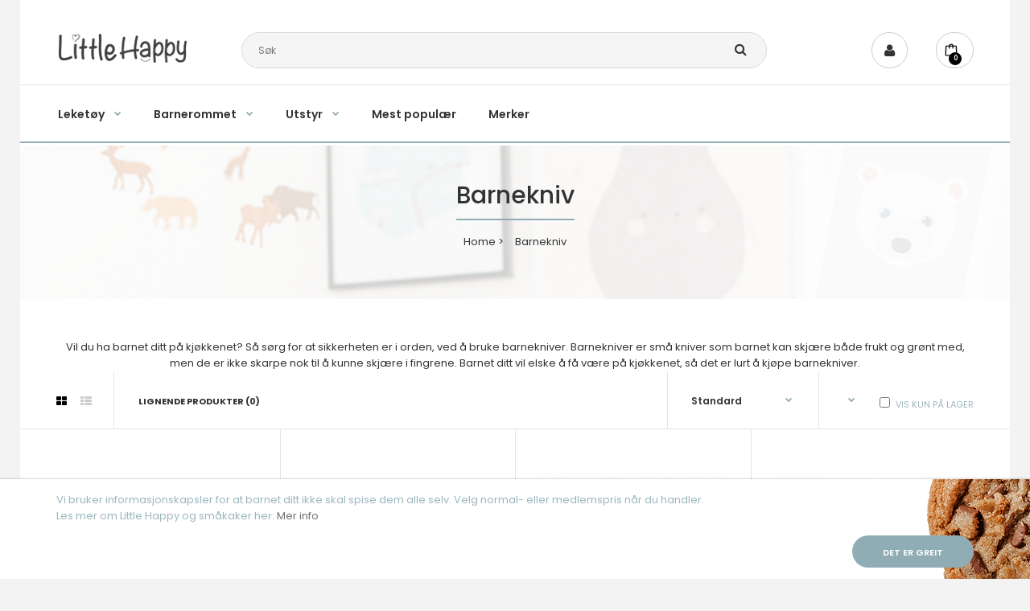

--- FILE ---
content_type: text/html; charset=utf-8
request_url: https://littlehappy.no/barnekniver
body_size: 22267
content:


<!DOCTYPE html>
<!--[if IE 7]> <html lang="da" class="ie7 responsive" > <![endif]-->  
<!--[if IE 8]> <html lang="da" class="ie8 responsive" > <![endif]-->  
<!--[if IE 9]> <html lang="da" class="ie9 responsive" > <![endif]-->  
<!--[if !IE]><!--> <html lang="da" class="responsive" > <!--<![endif]-->  
<head>
	<title>Barnekniv | Spar 40-54% på alle Barnekniver | Little Happy</title>
	<base href="https://littlehappy.no/" />


	
	<!-- Meta -->
	<meta charset="utf-8">
	<meta http-equiv="X-UA-Compatible" content="IE=edge" />
		<meta name="viewport" content="width=device-width, initial-scale=1, maximum-scale=1,user-scalable=0"/>
			<meta name="description" content="Barnekniver er en hit akkurat nå hos barnefamilier. Elsker barnet ditt også å være på kjøkkenet? Spar 37-38% på alle våre barnekniver i dag. Gjelder alle barnekniver.
" />
			
		<link href="https://littlehappy.no/barnekniver" rel="canonical" />
		<link href="https://littlehappy.no/image/catalog/slider/littlehappy-favicon-96x96px-ny.png" rel="icon" />
	




	



	<script src='https://tag.heylink.com/7956365a-3703-4624-8a69-5c07c5c4e718/script.js' defer></script>



<style>
.sale {display: none !important;}

	.only-desktop-visible {
		display: inline-block; !important;
	}

	.only-mobile-visible {
		display: none !important;
	}


	#search-overlay {
    position: absolute;
    top: 0;
    left: 0;
    width: 100%;
    height: 100%;
    background-color: #000;
    filter:alpha(opacity=80);
    -moz-opacity:0.8;
    -khtml-opacity: 0.8;
    opacity: 0.8;
    z-index: 10001;
    padding-top: 25px;
    display: none;
    overflow: auto;
}

#search-results {
	position: absolute;
	z-index: 10002;
	width: 100%;
	top: 0px;
	    display: none;
}

#search-results .product-box-s {
	background-color: #fff;
	padding-top: 0px !important;
	padding: 12px;
	border-radius: 12px;
	margin-bottom: 24px;
	height: 380px;
}

#blurred-overlay {
    filter: blur(2px);
    background-color: rgba(241, 244, 248, 0.8);
    position: fixed;
    top: 0px;
    left: 0px;
    width: 100%;
    height: 100%;
    z-index: 10000;    display: none;
}

.category-item {
	margin: 0;
    margin-bottom: 10px;
    padding: 0;
    position: relative;
    display: flex;
    justify-content: space-between;
    align-items: center;
    background-color: #fff;
    border: 1px solid #efefef;
    border-radius: 8px;
    -webkit-border-radius: 8px;
    -moz-border-radius: 8px;
    text-decoration: none;
    transition: all 0.3s ease-in-out;
    -webkit-transition: all 0.3s ease-in-out;
    -moz-transition: all 0.3s ease-in-out;
    -o-transition: all 0.3s ease-in-out;
    cursor: pointer;
    z-index: 1;

}

.category-item a {
    padding: 14px 44px 14px 14px;
    font-size: 16px;
    font-weight: 500;
    color: #4d4f5c;
    text-decoration: none;
    text-align: left;
    width: 100%;
    text-overflow: ellipsis;
    white-space: nowrap;
    overflow: hidden;
    box-sizing: border-box;
}

.product-box-s {
	position: relative;
}

.category-item:hover {
    box-shadow: 0px 4px 12px rgba(0,0,0,.2);
    -webkit-box-shadow: 0px 4px 12px rgba(0,0,0,.2);
    -moz-box-shadow: 31px 4px 12px rgba(0,0,0,.2);
    -o-box-shadow: 0px 4px 12px rgba(0,0,0,.2);
}

.product-box-s .name a {
    color: #9bb6bd !important;
}

.product-box-s {
	text-align: center;
}

.product-box-s .price-old {
    color: #232323;
    font-weight: 400 !important;
    padding-right: 2px;
}

.product-box-s .price {
    color: #90adb5;
    font-size: 14px;
    font-weight: 600;
}

.product-box-s .right {

}

#overlay-search {
	background-color: #fff;
	width: 100%;
}

.s-image {
	width: 100%;
	height: auto;
}

.w-max-80 {
	max-width: 80%;
}

@media only screen and (max-width: 768px) {
	.w-max-80 {
		max-width: 100% !important;
		padding-left: 0px !important;
		padding-right: 0px !important;;
	}

	#search-results .product-box-s {
		height: 100px !important;
	}

	.product-box-s {
		text-align: left !important;
	}

	.only-mobile-visible {
		display: inline-block !important;
	}

	#search-results .product-box-s .s-image {
		height: 86px !important;
		width: 86px !important;
	}

	.product-box-s .name {
		padding-top: 3px !important;
	}

	.only-desktop-visible {
		display: none !important;
	}


}

button.hr-close-btn {
    position: relative;
    display: flex;
    flex: 0 0 44px;
    height: 44px;
    width: 44px;
    justify-content: center;
    align-items: center;
    margin: 0 5px;
    padding: 0;
    color: #000000;
    text-decoration: none;
    text-align: center;
    background-color: #f1f4f8;
    border: 1px solid #efefef;
    border-radius: 50%;
    -webkit-border-radius: 50%;
    -moz-border-radius: 50%;
    webkit-appearance: none;
    -moz-appearance: none;
    appearance: none;
    transition: all 0.3s ease-in-out;
    -webkit-transition: all 0.3s ease-in-out;
    -moz-transition: all 0.3s ease-in-out;
    -o-transition: all 0.3s ease-in-out;
    cursor: pointer;
    position: relative;
    top: 7px;
}

.s-loader-line {
    width: 100%;
    height: 4px;
    position: fixed;
    overflow: hidden;
    background-color: #ddd;
    -webkit-border-radius: 20px;
    -moz-border-radius: 20px;
    border-radius: 20px;
    z-index: 99999;
    display: none;
}

.s-loader-line:before {
    content: "";
    position: absolute;
    left: -50%;
    height: 4px;
    width: 40%;
    background-color: #636e72;
    -webkit-animation: lineAnim 0.6s linear infinite;
    -moz-animation: lineAnim 0.6s linear infinite;
    animation: lineAnim 0.6s linear infinite;
    -webkit-border-radius: 20px;
    -moz-border-radius: 20px;
    border-radius: 20px;
}

@keyframes lineAnim {
    0% {
        left: -40%;
    }
    20% {
        left: 10%;
        width: 50%;
    }
    50% {
        left: 20%;
        width: 70%;
    }
    100% {
        left: 100%;
        width: 100%;
    }
}

button.hr-close-btn:hover {
	background-color: #e9e9e9;
}

.stop-scrolling{
	height: 100%;
	overflow-y: hidden;         /*hides vertical scrollbar*/ 
}


#cart_block .dropdown-menu {
  display: none !important;
}
.cart-down-arrow {
	display: none !important;
}
@media (max-width: 767px) {
  #cart_block .dropdown-menu,
  #cart_content {
    display: none !important;
    visibility: hidden !important;
    opacity: 0 !important;
    height: 0 !important;
    pointer-events: none !important;
  }
}

</style>

<script>
	function closeTopSearch() {

		$("#search-overlay").hide();
		$("#blurred-overlay").hide();
		$("#search-results").hide();
		document.body.style.overflow = 'visible';

	}
</script>

<div id="blurred-overlay" onclick="closeTopSearch()"></div>
<div id="search-overlay" onclick="closeTopSearch()"></div>
	


<div id="search-results" style="overflow: auto;">

	<div class="s-loader-line"></div>
	<div style="background-color: #FFF; padding: 24px; height: 100px; position: fixed; width: 100%; z-index: 10001;     border-bottom: 2px solid #f2f2f2;">
	
		<div class="container w-max-80">
			<div class="row">
				<div class="col-lg-3 mobile-hide"><img src="/image/catalog/littlehappy-logo-web.png"   onclick="closeTopSearch()" style="margin-top: 7px"></div>
				<div class="col-lg-6 col-xs-9"><input type="text" id="overlay-search" placeholder="Search ..." style="background-color: #f2f2f2"></div>
				<div class="col-g-3 col-xs-3">
					
					<div class="hr-close" style="float: right" onclick="closeTopSearch()">
						<button class="hr-close-btn" tabindex="0">
							<svg xmlns="http://www.w3.org/2000/svg" viewBox="0 0 50 50" fill="#232324" width="24" height="24">
								<path fill="#232324" stroke="#232324" stroke-width="1" stroke-linecap="round" stroke-linejoin="round" d="M 7.71875 6.28125 L 6.28125 7.71875 L 23.5625 25 L 6.28125 42.28125 L 7.71875 43.71875 L 25 26.4375 L 42.28125 43.71875 L 43.71875 42.28125 L 26.4375 25 L 43.71875 7.71875 L 42.28125 6.28125 L 25 23.5625 Z"></path>
							</svg>
						</button>
					</div>

				</div>
			</div>
		</div>

	</div>

	<div class="container w-max-80" style=" margin-top: 115px">


		<br><br>
		<div class="row">

			<!-- categories -->
			<div class="col-lg-3 col-xs-12 mobile-hide">
				<div id="categories-s-results"></div>
			</div>

			<!-- products -->
			<div class="col-lg-9 col-xs-12">
				<div id="product-search-results"></div>
			</div>

		</div>

	</div>
</div>




<!-- Google Tag Manager -->

<script>(function(w,d,s,l,i){w[l]=w[l]||[];w[l].push({'gtm.start':

new Date().getTime(),event:'gtm.js'});var f=d.getElementsByTagName(s)[0],

j=d.createElement(s),dl=l!='dataLayer'?'&l='+l:'';j.async=true;j.src=

'https://www.googletagmanager.com/gtm.js?id='+i+dl;f.parentNode.insertBefore(j,f);

})(window,document,'script','dataLayer','GTM-WRT96NQ');</script>

<!-- End Google Tag Manager -->

<!-- Google Tag Manager (noscript) -->

<noscript><iframe src=https://www.googletagmanager.com/ns.html?id=GTM-WRT96NQ

height="0" width="0" style="display:none;visibility:hidden"></iframe></noscript>

<!-- End Google Tag Manager (noscript) -->








	<script>
	(function() {
		var aws = document.createElement('script');
		aws.type = 'text/javascript';
		if (typeof(aws.async) != "undefined") { aws.async = true; }
		aws.src = 'https://d1pna5l3xsntoj.cloudfront.net/scripts/company/awAddGift.js#9B3B2AFA07686499BC4FD70A2338700D';
		var s = document.getElementsByTagName('script')[0];
		s.parentNode.insertBefore(aws, s);
	})();
</script>

	




<!-- Facebook Pixel Code -->
<script>
  !function(f,b,e,v,n,t,s)
  {if(f.fbq)return;n=f.fbq=function(){n.callMethod?
  n.callMethod.apply(n,arguments):n.queue.push(arguments)};
  if(!f._fbq)f._fbq=n;n.push=n;n.loaded=!0;n.version='2.0';
  n.queue=[];t=b.createElement(e);t.async=!0;
  t.src=v;s=b.getElementsByTagName(e)[0];
  s.parentNode.insertBefore(t,s)}(window, document,'script',
  'https://connect.facebook.net/en_US/fbevents.js');
  fbq('init', '702205317020030');
  fbq('track', 'PageView');
</script>
<noscript><img height="1" width="1" style="display:none"
  src="https://www.facebook.com/tr?id=702205317020030&ev=PageView&noscript=1"
/></noscript>
<!-- End Facebook Pixel Code -->

	<!-- Global site tag (gtag.js) - Google Analytics -->
	<script async src="https://www.googletagmanager.com/gtag/js?id=UA-123157810-2"></script>
	<script>
		window.dataLayer = window.dataLayer || [];
		function gtag(){dataLayer.push(arguments);}
		gtag('js', new Date());

		gtag('config', 'UA-123157810-2');
	</script>

	<!-- Pinterest Tag -->
	<script>
		!function(e){if(!window.pintrk){window.pintrk = function () {
		window.pintrk.queue.push(Array.prototype.slice.call(arguments))};var
		n=window.pintrk;n.queue=[],n.version="3.0";var
		t=document.createElement("script");t.async=!0,t.src=e;var
		r=document.getElementsByTagName("script")[0];
		r.parentNode.insertBefore(t,r)}}("https://s.pinimg.com/ct/core.js");
		pintrk('load', '2614430640899', {em: '<user_email_address>'});
		pintrk('page');
	</script>
	<noscript>
		<img height="1" width="1" style="display:none;" alt=""
			 src="https://ct.pinterest.com/v3/?event=init&tid=2614430640899&pd[em]=<hashed_email_address>&noscript=1" />
	</noscript>
	<!-- end Pinterest Tag -->

<script>
        (function(w,d,s,r,n){w.TrustpilotObject=n;w[n]=w[n]||function(){(w[n].q=w[n].q||[]).push(arguments)};
            a=d.createElement(s);a.async=1;a.src=r;a.type='text/java'+s;f=d.getElementsByTagName(s)[0];
            f.parentNode.insertBefore(a,f)})(window,document,'script', 'https://invitejs.trustpilot.com/tp.min.js', 'tp');
            tp('register', 'mLHWhFI5PPTfZzcC');
</script>



<!-- Start of littlehappy Zendesk Widget script -->
<!-- <script id="ze-snippet" src="https://static.zdassets.com/ekr/snippet.js?key=314cac0f-dcfa-434a-bec4-fb78bc0e79ac"> </script> -->
<!-- End of littlehappy Zendesk Widget script -->


	<!-- Facebook Pixel Code -->
<script>
  !function(f,b,e,v,n,t,s)
  {if(f.fbq)return;n=f.fbq=function(){n.callMethod?
  n.callMethod.apply(n,arguments):n.queue.push(arguments)};
  if(!f._fbq)f._fbq=n;n.push=n;n.loaded=!0;n.version='2.0';
  n.queue=[];t=b.createElement(e);t.async=!0;
  t.src=v;s=b.getElementsByTagName(e)[0];
  s.parentNode.insertBefore(t,s)}(window, document,'script',
  'https://connect.facebook.net/en_US/fbevents.js');
  fbq('init', '340272243199585');
  fbq('track', 'PageView');
</script>
<noscript><img height="1" width="1" style="display:none"
  src="https://www.facebook.com/tr?id=340272243199585&ev=PageView&noscript=1"
/></noscript>
<!-- End Facebook Pixel Code -->





	<!-- Google Fonts -->
	<link href="//fonts.googleapis.com/css?family=Poppins:300,400,500,600,700" rel="stylesheet" type="text/css">
		
	<link rel="stylesheet" type="text/css" href="catalog/view/theme/fastor/css/bootstrap.css" />
<link rel="stylesheet" type="text/css" href="catalog/view/theme/fastor/css/animate.css" />
<link rel="stylesheet" type="text/css" href="catalog/view/theme/fastor/css/stylesheet.css" />
<link rel="stylesheet" type="text/css" href="catalog/view/theme/fastor/css/responsive.css" />
<link rel="stylesheet" type="text/css" href="catalog/view/theme/fastor/css/menu.css" />
<link rel="stylesheet" type="text/css" href="catalog/view/theme/fastor/css/owl.carousel.css" />
<link rel="stylesheet" type="text/css" href="catalog/view/theme/fastor/css/font-awesome.min.css" />
<link rel="stylesheet" type="text/css" href="catalog/view/theme/fastor/css/filter_product.css" />

	
	
	<link href="https://fonts.googleapis.com/css?family=Raleway:100,100i,200,200i,300,300i,400,400i,500,500i,600,700,700i" rel="stylesheet">
		
	<link rel="stylesheet" type="text/css" href="catalog/view/javascript/jquery/magnific/magnific-popup.css" media="screen" />

	
	<link  type="text/css" href="catalog/view/theme/fastor/css/custom_modal.css"
		  rel="stylesheet"/>


	<!-- <script src="https://js.stripe.com/v3/"></script> -->





	<!-- opacity bg whole p -->
	<div id="overlay"></div>

	<div id="bg-menu-overlay" onclick="$('.menu-mobile img').click()"></div>


	<style>
		#bg-menu-overlay {
		  position: fixed; /* Sit on top of the page content */
		  display: none; /* Hidden by default */
		  width: 100%; /* Full width (cover the whole page) */
		  height: 100%; /* Full height (cover the whole page) */
		  top: 0;
		  left: 0;
		  right: 0;
		  bottom: 0;
		  background-color: none; /* Black background with opacity */
		  z-index: 2; /* Specify a stack order in case you're using a different order for other elements */
		  cursor: pointer; /* Add a pointer on hover */

		}
	</style>

		    
    <script type="text/javascript" src="catalog/view/theme/fastor/js/jquery-2.1.1.min.js"></script>
<script type="text/javascript" src="catalog/view/theme/fastor/js/jquery-migrate-1.2.1.min.js"></script>
<script type="text/javascript" src="catalog/view/theme/fastor/js/jquery.easing.1.3.js"></script>
<script type="text/javascript" src="catalog/view/theme/fastor/js/bootstrap.min.js"></script>
<script type="text/javascript" src="catalog/view/theme/fastor/js/twitter-bootstrap-hover-dropdown.js"></script>
<script type="text/javascript" src="catalog/view/theme/fastor/js/echo.min.js"></script>
<script type="text/javascript" src="catalog/view/theme/fastor/js/common.js"></script>
<script type="text/javascript" src="catalog/view/theme/fastor/js/tweetfeed.min.js"></script>
<script type="text/javascript" src="catalog/view/theme/fastor/js/bootstrap-notify.min.js"></script>
    
    
	
    <script type="text/javascript" src="catalog/view/theme/fastor/js/owl.carousel.min.js"></script>
    
            	<script type="text/javascript" src="catalog/view/theme/fastor/js/jquery-ui-1.10.4.custom.min.js"></script>
        
    <script type="text/javascript" src="catalog/view/javascript/jquery/magnific/jquery.magnific-popup.min.js"></script>
	
	<script type="text/javascript">
		var responsive_design = 'yes';
	</script>
	
		
	

		<!-- Global site tag (gtag.js) - Google Analytics -->
<script async src="https://www.googletagmanager.com/gtag/js?id=G-M9BGRQVJXV"></script>
<script>
  window.dataLayer = window.dataLayer || [];
  function gtag(){dataLayer.push(arguments);}
  gtag('js', new Date());

  gtag('config', 'G-M9BGRQVJXV');
</script>


<!-- Global site tag (gtag.js) - Google Analytics -->
<script async src="https://www.googletagmanager.com/gtag/js?id=UA-219335181-1"></script>
<script>
  window.dataLayer = window.dataLayer || [];
  function gtag(){dataLayer.push(arguments);}
  gtag('js', new Date());

  gtag('config', 'UA-219335181-1');
</script>


<!-- Hotjar Tracking Code for littlehappy.no -->
<script>
    (function(h,o,t,j,a,r){
        h.hj=h.hj||function(){(h.hj.q=h.hj.q||[]).push(arguments)};
        h._hjSettings={hjid:4940893,hjsv:6};
        a=o.getElementsByTagName('head')[0];
        r=o.createElement('script');r.async=1;
        r.src=t+h._hjSettings.hjid+j+h._hjSettings.hjsv;
        a.appendChild(r);
    })(window,document,'https://static.hotjar.com/c/hotjar-','.js?sv=');
</script>


<!-- Snap Pixel Code -->
<script type='text/javascript'>
(function(e,t,n){if(e.snaptr)return;var a=e.snaptr=function()
{a.handleRequest?a.handleRequest.apply(a,arguments):a.queue.push(arguments)};
a.queue=[];var s='script';r=t.createElement(s);r.async=!0;
r.src=n;var u=t.getElementsByTagName(s)[0];
u.parentNode.insertBefore(r,u);})(window,document,
'https://sc-static.net/scevent.min.js');

snaptr('init', '59964cc2-74bb-446c-8cba-fe90a0734406', {
'user_email': 'jonas@littlehappyfamily.dk'
});

snaptr('track', 'PURCHASE');

</script>
<!-- End Snap Pixel Code -->


<script>
!function (w, d, t) {
  w.TiktokAnalyticsObject=t;var ttq=w[t]=w[t]||[];ttq.methods=["page","track","identify","instances","debug","on","off","once","ready","alias","group","enableCookie","disableCookie"],ttq.setAndDefer=function(t,e){t[e]=function(){t.push([e].concat(Array.prototype.slice.call(arguments,0)))}};for(var i=0;i<ttq.methods.length;i++)ttq.setAndDefer(ttq,ttq.methods[i]);ttq.instance=function(t){for(var e=ttq._i[t]||[],n=0;n<ttq.methods.length;n++)ttq.setAndDefer(e,ttq.methods[n]);return e},ttq.load=function(e,n){var i="https://analytics.tiktok.com/i18n/pixel/events.js";ttq._i=ttq._i||{},ttq._i[e]=[],ttq._i[e]._u=i,ttq._t=ttq._t||{},ttq._t[e]=+new Date,ttq._o=ttq._o||{},ttq._o[e]=n||{};var o=document.createElement("script");o.type="text/javascript",o.async=!0,o.src=i+"?sdkid="+e+"&lib="+t;var a=document.getElementsByTagName("script")[0];a.parentNode.insertBefore(o,a)};

  ttq.load('CB5UKI3C77U88131I400');
  ttq.page();
}(window, document, 'ttq');
</script>

<meta name="facebook-domain-verification" content="mm1axdnt4hvtqusoqpeod3hk5tq3sg" />


<!-- Meta Pixel Code -->
<script>
  !function(f,b,e,v,n,t,s)
  {if(f.fbq)return;n=f.fbq=function(){n.callMethod?
  n.callMethod.apply(n,arguments):n.queue.push(arguments)};
  if(!f._fbq)f._fbq=n;n.push=n;n.loaded=!0;n.version='2.0';
  n.queue=[];t=b.createElement(e);t.async=!0;
  t.src=v;s=b.getElementsByTagName(e)[0];
  s.parentNode.insertBefore(t,s)}(window, document,'script',
  'https://connect.facebook.net/en_US/fbevents.js');
  fbq('init', '676289607319775');
  fbq('track', 'PageView');
</script>
<noscript><img height="1" width="1" style="display:none"
  src="https://www.facebook.com/tr?id=676289607319775&ev=PageView&noscript=1"
/></noscript>
<!-- End Meta Pixel Code -->	  
	<!--[if lt IE 9]>
		<script src="https://html5shim.googlecode.com/svn/trunk/html5.js"></script>
		<script src="catalog/view/theme/fastor/js/respond.min.js"></script>
	<![endif]-->
	<!-- TrustBox script --> <script type="text/javascript" src="//widget.trustpilot.com/bootstrap/v5/tp.widget.bootstrap.min.js" async></script> <!-- End TrustBox script -->

</head>	
<body class="product-category-169                  no-box-type-7        border-width-0 body-other    body-header-type-">







<!-- Pinterest Tag -->
<script>
!function(e){if(!window.pintrk){window.pintrk = function () {
window.pintrk.queue.push(Array.prototype.slice.call(arguments))};var
  n=window.pintrk;n.queue=[],n.version="3.0";var
  t=document.createElement("script");t.async=!0,t.src=e;var
  r=document.getElementsByTagName("script")[0];
  r.parentNode.insertBefore(t,r)}}("https://s.pinimg.com/ct/core.js");
pintrk('load', '2614361428704', {em: '<user_email_address>'});
pintrk('page');
</script>
<noscript>
<img height="1" width="1" style="display:none;" alt=""
  src="https://ct.pinterest.com/v3/?event=init&tid=2614361428704&pd[em]=<hashed_email_address>&noscript=1" />
</noscript>
<!-- end Pinterest Tag -->






<div id="cookie-1" class="cookie "
     style="position: fixed;
            width: 100%;
            z-index: 9999;
            background-image: url(image/catalog/bg-cookie-module.png); 
                    background-position: bottom center;
                    background-repeat: no-repeat;                        bottom: 0     ">
     <div class="standard-body">
          <div class="full-width">
              <div class="container">
                  <div class="content" style="color: #9bb6bd;">Vi bruker informasjonskapsler for at barnet ditt ikke skal spise dem alle selv. Velg normal- eller medlemspris når du handler. <br>Les mer om Little Happy og småkaker her: <a href="https://littlehappy.no/terms" target="_blank" style="color: #727272 ">Mer info</a></div>
          
                  <div class="operations">          
                     <div class="button">Det er greit</div>
                  </div>
              </div>
          </div>
     </div>
</div>

<script type="text/javascript">
$(document).ready(function() {

      $('#cookie-1 .button').click(function () {
           var now = new Date();
             var time = now.getTime();
             time += 3600 * 24 * 1000 * 365;
             now.setTime(time);
           document.cookie = encodeURIComponent('cookie-module-1-accepted') + "=" + encodeURIComponent(1) + ';expires=' + now.toUTCString() + "; path=/";
           $('#cookie-1').fadeOut('slow');
      });

});
</script>

<div class="fixed-body">
	<div id="main" class="main-fixed">
		




<!-- HEADER
	================================================== -->
<header>
	<div class="background-header"></div>
	<div class="slider-header">
		<!-- Top of pages -->
		<div id="top" style="position: fixed; top: 0px; background-color: #fff" class="fixed">
			<div class="background-top"></div>
			<div class="background">
				<div class="shadow"></div>
				<div class="pattern">
					<div class="container">


						<div class="row">

							<!-- Header Center -->
							<div class="col-sm-2 col-xs-6" id="header-center">

								<a href="javascript:void(0)"
								   class="menu-mobile pull-left" style="border: 0">
									<img src="/image/menu_mobile.png"  onclick="$('.megamenuToogle-wrapper .container > div').click(),$('#bg-menu-overlay').toggle()" style="width: 32px; height: 32px; margin-right: 20px">
								</a>


							     							     <!-- Logo -->
							     <div class="logo"><a href="/"><img style="max-width: 100%" src="https://littlehappy.no/image/catalog/littlehappy-logo-web.png" title="Little Happy (NO)" alt="Little Happy (NO)" /></a></div>
							     							</div>

							<!-- Header Left -->
							<div class="col-sm-7 col-xs-1">

								<style> .aw-search-form { width: 100% !important;  } .button-search {z-index: 9999;} #search_query { border: 1px #d8d9da solid; }</style>

                                        <!-- Search -->
                                        <div class="search_form only-desktop"  style="width: 100% !important; margin-left: 35px">
                                        	<div class="button-search"></div>
                                        	<input type="text" class="input-block-level search-query" name="search"
												   placeholder="Søk" id="search_query" value="" style="width: 100% !important" />
                                        	
                                        	                                        		<div id="autocomplete-results" class="autocomplete-results"></div>
                                        		
                                        		<script type="text/javascript">
                                        		$(document).ready(function() {
                                        			$('#search_query').autocomplete({
                                        				delay: 0,
                                        				appendTo: "#autocomplete-results",
                                        				source: function(request, response) {		
                                        					$.ajax({
                                        						url: 'index.php?route=search/autocomplete&filter_name=' +  encodeURIComponent(request.term),
                                        						dataType: 'json',
                                        						success: function(json) {
                                        							response($.map(json, function(item) {
                                        								return {
                                        									label: item.name,
                                        									value: item.product_id,
                                        									href: item.href,
                                        									thumb: item.thumb,
                                        									desc: item.desc,
                                        									price: item.price
                                        								}
                                        							}));
                                        						}
                                        					});
                                        				},
                                        				select: function(event, ui) {
                                        					document.location.href = ui.item.href;
                                        					
                                        					return false;
                                        				},
                                        				focus: function(event, ui) {
                                        			      	return false;
                                        			   	},
                                        			   	minLength: 2
                                        			})
                                        			.data( "ui-autocomplete" )._renderItem = function( ul, item ) {
                                        			  return $( "<li>" )
                                        			    .append( "<a>" + item.label + "</a>" )
                                        			    .appendTo( ul );
                                        			};
                                        		});
                                        		</script>
                                        	                                        </div>
                                        
                                        							</div>
							
		
						
							<!-- Header Right -->
							<div class="col-sm-3 col-xs-5" id="header-right">
							     							     
							     								     		<a href="https://littlehappy.no/index.php?route=account/account" class="my-account"><i class="fa fa-user"></i></a>
							      	
								
<style>
  .cart-down-arrow {
    position: absolute;
    bottom: 15px;
    margin-left: 10px;
    font-size: 9px;
  }
</style>

<!-- Cart block -->
<div id="cart_block" class="cart_block_header dropdown ">
  <div class="cart-heading dropdown-toogle" data-hover="dropdown" data-toggle="dropdown" onclick="window.location.href = 'https://littlehappy.no/index.php?route=checkout/cart'">
    

             

         <div class="cart-icon">

          <style>
            #top #cart_block .cart-heading .cart-icon img { left: 18px !important; }

            #top #cart_block .cart-heading .cart-count {
              font-size: 8px;
              height: 16px;
              width: 16px;
              background-color: #000;
            }

            #top #cart_block:hover .cart-heading .cart-icon {
              background-color: #01BF88;
              color: #fff !important;
            }

            #total_price_ajax {
              padding-left: 35px;
            }
          </style>

          <img style="height: 16px; width: 16px" src="catalog/view/theme/fastor/img/icon-cart-hover.png" class="cart-icon-hover" alt="">

          <img style="height: 16px; width: 16px" src="catalog/view/theme/fastor/img/icon-cart.png" class="cart-icon-standard" alt="">

          <i class="cart-count">
            <span id="total_count_ajax">0</span>
          </i>

         
        <strong id="total_price_ajax"><span id="total_price"> </span></strong>
  
         </div>
        

    <span class="cart-down-arrow mobile-hide">
      <i class="fa fa-chevron-down mobile-hide"></i>
    </span>
  </div>
  
  <div class="dropdown-menu" id="cart_content"><div id="cart_content_ajax">
        <div class="empty">Handlekurven din er tom!</div>
      </div></div>
</div>
							</div>
						</div>

					

						<!-- search menu mobile -->
								<form method="GET" action="index.php" style="display: block !important; position: relative;" class="mobile-only">
									<input type="hidden" value="product/search" name="route">
									<input type="text" style="width: 100%"
										   class="input-block-level  search-query full-w mobile-only" name="search"
										   placeholder="Søk" id="search_query" value="">
										  	<i class="fa fa-search mobile-search-icon mobile-only" style="position: absolute; right: 25px; top: 20px; font-size: 12px"></i>
								</form>


					</div>

					
															     <div class="megamenu-background">
					          <div class="">
					               <div class="overflow-megamenu container">
               						

<div id="megamenu_20816121" class="container-megamenu  horizontal">
		<div class="megaMenuToggle">
		<div class="megamenuToogle-wrapper">
			<div class="megamenuToogle-pattern">
				<div class="container">
					<div><span></span><span></span><span></span></div>
					Navigation				</div>
			</div>
		</div>
	</div>
		<div class="megamenu-wrapper">
		<div class="megamenu-pattern">
			<div class="container">
				<ul class="megamenu shift-up">
										

					<li class=' with-sub-menu hover' ><p class='close-menu'></p><p class='open-menu'></p><a href='/index.php?route=product/category&amp;path=62' class='clearfix' ><span><strong>Leketøy</strong></span></a><div class="sub-menu " style="width:1050px"><div class="content" style="background-image:url(image/catalog/littlehappy/plantoys-submenu.png);background-position: top right;background-repeat: no-repeat;"><p class="arrow"></p><div class="row"><div class="col-sm-6  mobile-enabled"><div class="row"><div class="col-sm-6 hover-menu"><div class="menu"><ul><li><a href="https://littlehappy.no/barneleker" onclick="window.location = 'https://littlehappy.no/barneleker';" class="main-menu ">Barneleker</a></li><li><a href="https://littlehappy.no/aktivitetsleker" onclick="window.location = 'https://littlehappy.no/aktivitetsleker';" class="main-menu ">Aktivitetsleker</a></li><li><a href="https://littlehappy.no/babyleker" onclick="window.location = 'https://littlehappy.no/babyleker';" class="main-menu ">Babyleker</a></li><li><a href="https://littlehappy.no/bamser-dukker-tilbehor" onclick="window.location = 'https://littlehappy.no/bamser-dukker-tilbehor';" class="main-menu with-submenu">Bamser, dukker og tilbehør</a><div class="open-categories"></div><div class="close-categories"></div><ul><li><a href="https://littlehappy.no/bamser" onclick="window.location = 'https://littlehappy.no/bamser';" class="">Bamser</a></li><li><a href="https://littlehappy.no/Dukker" onclick="window.location = 'https://littlehappy.no/Dukker';" class="">Dukker</a></li><li><a href="https://littlehappy.no/dukkeseng" onclick="window.location = 'https://littlehappy.no/dukkeseng';" class="">Dukkeseng</a></li><li><a href="https://littlehappy.no/dukkevogn" onclick="window.location = 'https://littlehappy.no/dukkevogn';" class="">Dukkevogn</a></li><li><a href="https://littlehappy.no/kanin-bamse" onclick="window.location = 'https://littlehappy.no/kanin-bamse';" class="">Kanin bamse</a></li></ul></li><li><a href="https://littlehappy.no/biteleker-rangler" onclick="window.location = 'https://littlehappy.no/biteleker-rangler';" class="main-menu with-submenu">Biteleker og rangler</a><div class="open-categories"></div><div class="close-categories"></div><ul><li><a href="https://littlehappy.no/biteleker" onclick="window.location = 'https://littlehappy.no/biteleker';" class="">Bitering</a></li><li><a href="https://littlehappy.no/rangler" onclick="window.location = 'https://littlehappy.no/rangler';" class="">Rangler</a></li></ul></li><li><a href="https://littlehappy.no/biler-tog-fly-baater" onclick="window.location = 'https://littlehappy.no/biler-tog-fly-baater';" class="main-menu ">Biler, tog, fly og båter</a></li><li><a href="https://littlehappy.no/bygnings-og-treklosser" onclick="window.location = 'https://littlehappy.no/bygnings-og-treklosser';" class="main-menu with-submenu">Bygnings- og treklosser</a><div class="open-categories"></div><div class="close-categories"></div><ul><li><a href="https://littlehappy.no/treklosser" onclick="window.location = 'https://littlehappy.no/treklosser';" class="">Treklosser</a></li></ul></li><li><a href="https://littlehappy.no/ballbasseng" onclick="window.location = 'https://littlehappy.no/ballbasseng';" class="main-menu ">Ballbinge</a></li><li><a href="https://littlehappy.no/barneboeker" onclick="window.location = 'https://littlehappy.no/barneboeker';" class="main-menu ">Barnebøker</a></li><li><a href="https://littlehappy.no/musikalske-leker" onclick="window.location = 'https://littlehappy.no/musikalske-leker';" class="main-menu with-submenu">Musikkleker</a><div class="open-categories"></div><div class="close-categories"></div><ul><li><a href="https://littlehappy.no/rytmiske-leker" onclick="window.location = 'https://littlehappy.no/rytmiske-leker';" class="">Rytmiske leker</a></li><li><a href="https://littlehappy.no/Barnegitar" onclick="window.location = 'https://littlehappy.no/Barnegitar';" class="">Barnegitar</a></li><li><a href="https://littlehappy.no/hodetelefoner-barn" onclick="window.location = 'https://littlehappy.no/hodetelefoner-barn';" class="">hodetelefoner barn</a></li><li><a href="https://littlehappy.no/mikrofon-barn" onclick="window.location = 'https://littlehappy.no/mikrofon-barn';" class="">Mikrofon barn</a></li><li><a href="https://littlehappy.no/piano-for-barn" onclick="window.location = 'https://littlehappy.no/piano-for-barn';" class="">Piano for barn</a></li></ul></li><li><a href="https://littlehappy.no/spill-og-puslespill" onclick="window.location = 'https://littlehappy.no/spill-og-puslespill';" class="main-menu with-submenu">Spill og puslespill</a><div class="open-categories"></div><div class="close-categories"></div><ul><li><a href="https://littlehappy.no/barnespill" onclick="window.location = 'https://littlehappy.no/barnespill';" class="">Barnespill</a></li><li><a href="https://littlehappy.no/puslespill" onclick="window.location = 'https://littlehappy.no/puslespill';" class="">Puslespill</a></li></ul></li><li><a href="https://littlehappy.no/kreativ-lek" onclick="window.location = 'https://littlehappy.no/kreativ-lek';" class="main-menu with-submenu">Kreativ leker</a><div class="open-categories"></div><div class="close-categories"></div><ul><li><a href="https://littlehappy.no/Finger-maling" onclick="window.location = 'https://littlehappy.no/Finger-maling';" class="">Fingermaling</a></li><li><a href="https://littlehappy.no/Perler" onclick="window.location = 'https://littlehappy.no/Perler';" class="">Perler</a></li><li><a href="https://littlehappy.no/Perler-og-perleplater" onclick="window.location = 'https://littlehappy.no/Perler-og-perleplater';" class="">Perler og perlebrett</a></li><li><a href="https://littlehappy.no/puslespill" onclick="window.location = 'https://littlehappy.no/puslespill';" class="">Puslespill</a></li><li><a href="https://littlehappy.no/magisk-sand" onclick="window.location = 'https://littlehappy.no/magisk-sand';" class="">Magisk sand</a></li><li><a href="https://littlehappy.no/leire" onclick="window.location = 'https://littlehappy.no/leire';" class="">Leire</a></li></ul></li><li><a href="https://littlehappy.no/finmotorikk-leker" onclick="window.location = 'https://littlehappy.no/finmotorikk-leker';" class="main-menu ">Finmotoriske leker</a></li></ul></div></div><div class="col-sm-6 hover-menu"><div class="menu"><ul><li><a href="https://littlehappy.no/lekemat-og-kjoekken" onclick="window.location = 'https://littlehappy.no/lekemat-og-kjoekken';" class="main-menu with-submenu">Lekemat og kjøkken</a><div class="open-categories"></div><div class="close-categories"></div><ul><li><a href="https://littlehappy.no/lekemat-og-kjoekken" onclick="window.location = 'https://littlehappy.no/lekemat-og-kjoekken';" class="">Lekemat og kjøkken</a></li><li><a href="https://littlehappy.no/lekekjoekken" onclick="window.location = 'https://littlehappy.no/lekekjoekken';" class="">Lekekjøkken</a></li></ul></li><li><a href="https://littlehappy.no/motorikk-leker" onclick="window.location = 'https://littlehappy.no/motorikk-leker';" class="main-menu ">Motoriske Leker</a></li><li><a href="https://littlehappy.no/uteleker" onclick="window.location = 'https://littlehappy.no/uteleker';" class="main-menu with-submenu">Uteleker</a><div class="open-categories"></div><div class="close-categories"></div><ul><li><a href="https://littlehappy.no/vannleker" onclick="window.location = 'https://littlehappy.no/vannleker';" class="">Vannleker</a></li><li><a href="https://littlehappy.no/saapebobler" onclick="window.location = 'https://littlehappy.no/saapebobler';" class="">Såpebobler</a></li><li><a href="https://littlehappy.no/svoemmebasseng" onclick="window.location = 'https://littlehappy.no/svoemmebasseng';" class="">Badebasseng</a></li><li><a href="https://littlehappy.no/badeballer" onclick="window.location = 'https://littlehappy.no/badeballer';" class="">Badeball</a></li><li><a href="https://littlehappy.no/badeleker" onclick="window.location = 'https://littlehappy.no/badeleker';" class="">Badeleker</a></li><li><a href="https://littlehappy.no/badering" onclick="window.location = 'https://littlehappy.no/badering';" class="">Badering</a></li></ul></li><li><a href="https://littlehappy.no/gaabil" onclick="window.location = 'https://littlehappy.no/gaabil';" class="main-menu ">Gåbil</a></li><li><a href="https://littlehappy.no/forkledning" onclick="window.location = 'https://littlehappy.no/forkledning';" class="main-menu ">Kostymer</a></li><li><a href="https://littlehappy.no/verktoey-for-barn" onclick="window.location = 'https://littlehappy.no/verktoey-for-barn';" class="main-menu ">Verktøy for barn</a></li><li><a href="https://littlehappy.no/sommer" onclick="window.location = 'https://littlehappy.no/sommer';" class="main-menu with-submenu">Sommer</a><div class="open-categories"></div><div class="close-categories"></div><ul><li><a href="https://littlehappy.no/svoemmebasseng" onclick="window.location = 'https://littlehappy.no/svoemmebasseng';" class="">Badebasseng</a></li><li><a href="https://littlehappy.no/badeballer" onclick="window.location = 'https://littlehappy.no/badeballer';" class="">Badeball</a></li><li><a href="https://littlehappy.no/badeleker" onclick="window.location = 'https://littlehappy.no/badeleker';" class="">Badeleker</a></li><li><a href="https://littlehappy.no/badering" onclick="window.location = 'https://littlehappy.no/badering';" class="">Badering</a></li></ul></li><li><a href="https://littlehappy.no/lek-og-laering" onclick="window.location = 'https://littlehappy.no/lek-og-laering';" class="main-menu ">Lek og læring</a></li><li><a href="https://littlehappy.no/treleker" onclick="window.location = 'https://littlehappy.no/treleker';" class="main-menu ">Treleker</a></li><li><a href="https://littlehappy.no/barnekniver" onclick="window.location = 'https://littlehappy.no/barnekniver';" class="main-menu ">Barnekniv</a></li><li><a href="https://littlehappy.no/skum-leker" onclick="window.location = 'https://littlehappy.no/skum-leker';" class="main-menu ">Skum leker</a></li><li><a href="https://littlehappy.no/sanseleker" onclick="window.location = 'https://littlehappy.no/sanseleker';" class="main-menu ">Sanseleker</a></li></ul></div></div></div></div></div></div></div></li>
<li class=' with-sub-menu hover' ><p class='close-menu'></p><p class='open-menu'></p><a href='/index.php?route=product/category&amp;path=103' class='clearfix' ><span><strong>Barnerommet</strong></span></a><div class="sub-menu " style="width:550px"><div class="content" ><p class="arrow"></p><div class="row"><div class="col-sm-10  mobile-enabled"><div class="row"><div class="col-sm-4 hover-menu"><div class="menu"><ul><li><a href="https://littlehappy.no/dekorasjon" onclick="window.location = 'https://littlehappy.no/dekorasjon';" class="main-menu ">Dekorasjon</a></li><li><a href="https://littlehappy.no/oppbevaring" onclick="window.location = 'https://littlehappy.no/oppbevaring';" class="main-menu with-submenu">Oppbevaring</a><div class="open-categories"></div><div class="close-categories"></div><ul><li><a href="https://littlehappy.no/foldebokser" onclick="window.location = 'https://littlehappy.no/foldebokser';" class="">Foldekasser</a></li><li><a href="https://littlehappy.no/lekeoppbevaring" onclick="window.location = 'https://littlehappy.no/lekeoppbevaring';" class="">Lekeoppbevaring</a></li></ul></li><li><a href="https://littlehappy.no/ballbasseng" onclick="window.location = 'https://littlehappy.no/ballbasseng';" class="main-menu ">Ballbinge</a></li><li><a href="https://littlehappy.no/barnemoebler" onclick="window.location = 'https://littlehappy.no/barnemoebler';" class="main-menu ">Barnemøbler</a></li><li><a href="https://littlehappy.no/teppe-til-barnerommet" onclick="window.location = 'https://littlehappy.no/teppe-til-barnerommet';" class="main-menu ">Teppe til barnerommet</a></li><li><a href="https://littlehappy.no/aktivitetstepper" onclick="window.location = 'https://littlehappy.no/aktivitetstepper';" class="main-menu ">Aktivitetsteppe</a></li><li><a href="https://littlehappy.no/lekteppe" onclick="window.location = 'https://littlehappy.no/lekteppe';" class="main-menu ">Lekematte</a></li><li><a href="https://littlehappy.no/gulvmatte" onclick="window.location = 'https://littlehappy.no/gulvmatte';" class="main-menu ">Gulvmatte</a></li></ul></div></div><div class="col-sm-4 hover-menu"><div class="menu"><ul><li><a href="https://littlehappy.no/tekstiler" onclick="window.location = 'https://littlehappy.no/tekstiler';" class="main-menu ">Tekstiler</a></li><li><a href="https://littlehappy.no/moebler" onclick="window.location = 'https://littlehappy.no/moebler';" class="main-menu ">Møbler</a></li><li><a href="https://littlehappy.no/sengehimmel" onclick="window.location = 'https://littlehappy.no/sengehimmel';" class="main-menu ">Sengehimmel</a></li><li><a href="https://littlehappy.no/barnelamper" onclick="window.location = 'https://littlehappy.no/barnelamper';" class="main-menu ">Barnelamper</a></li><li><a href="https://littlehappy.no/kleshengere-barn" onclick="window.location = 'https://littlehappy.no/kleshengere-barn';" class="main-menu ">Kleshengere barn</a></li><li><a href="https://littlehappy.no/barnesofa" onclick="window.location = 'https://littlehappy.no/barnesofa';" class="main-menu ">Barnesofa</a></li><li><a href="https://littlehappy.no/barnestoler" onclick="window.location = 'https://littlehappy.no/barnestoler';" class="main-menu ">Barnestol</a></li><li><a href="https://littlehappy.no/barnetapet" onclick="window.location = 'https://littlehappy.no/barnetapet';" class="main-menu ">Barnetapet</a></li></ul></div></div><div class="col-sm-4 hover-menu"><div class="menu"><ul><li><a href="https://littlehappy.no/plakater" onclick="window.location = 'https://littlehappy.no/plakater';" class="main-menu with-submenu">Plakater</a><div class="open-categories"></div><div class="close-categories"></div><ul><li><a href="https://littlehappy.no/fodselsplakat" onclick="window.location = 'https://littlehappy.no/fodselsplakat';" class="">Fødselsplakat</a></li><li><a href="https://littlehappy.no/familieplakater" onclick="window.location = 'https://littlehappy.no/familieplakater';" class="">Familieplakater</a></li><li><a href="https://littlehappy.no/mamma-plakat" onclick="window.location = 'https://littlehappy.no/mamma-plakat';" class="">Mamma plakat</a></li><li><a href="https://littlehappy.no/pappa-plakat" onclick="window.location = 'https://littlehappy.no/pappa-plakat';" class="">Pappa plakat</a></li></ul></li><li><a href="https://littlehappy.no/bursdagstog" onclick="window.location = 'https://littlehappy.no/bursdagstog';" class="main-menu ">Bursdagstog</a></li><li><a href="https://littlehappy.no/nattlys" onclick="window.location = 'https://littlehappy.no/nattlys';" class="main-menu ">Nattlys</a></li><li><a href="https://littlehappy.no/sengehimmel" onclick="window.location = 'https://littlehappy.no/sengehimmel';" class="main-menu ">Sengehimmel</a></li><li><a href="https://littlehappy.no/grisebank" onclick="window.location = 'https://littlehappy.no/grisebank';" class="main-menu ">Sparegris</a></li><li><a href="https://littlehappy.no/Wallstickers" onclick="window.location = 'https://littlehappy.no/Wallstickers';" class="main-menu ">Wallstickers</a></li><li><a href="https://littlehappy.no/uro" onclick="window.location = 'https://littlehappy.no/uro';" class="main-menu ">Uro</a></li></ul></div></div></div></div></div></div></div></li>
<li class=' with-sub-menu hover' ><p class='close-menu'></p><p class='open-menu'></p><a href='#' class='clearfix' ><span><strong>Utstyr</strong></span></a><div class="sub-menu " style="width:1050px"><div class="content" style="background-image:url(image/catalog/submenu-udstyr-new.png);background-position: top right;background-repeat: no-repeat;"><p class="arrow"></p><div class="row"><div class="col-sm-6  mobile-enabled"><div class="row"><div class="col-sm-6 hover-menu"><div class="menu"><ul><li><a href="https://littlehappy.no/babyutstyr" onclick="window.location = 'https://littlehappy.no/babyutstyr';" class="main-menu ">Babyutstyr </a></li><li><a href="https://littlehappy.no/klaer" onclick="window.location = 'https://littlehappy.no/klaer';" class="main-menu with-submenu">Klær</a><div class="open-categories"></div><div class="close-categories"></div><ul><li><a href="https://littlehappy.no/tekstiler" onclick="window.location = 'https://littlehappy.no/tekstiler';" class="">Tekstiler</a></li><li><a href="https://littlehappy.no/solbriller-barn" onclick="window.location = 'https://littlehappy.no/solbriller-barn';" class="">Solbriller barn</a></li><li><a href="https://littlehappy.no/forkledning" onclick="window.location = 'https://littlehappy.no/forkledning';" class="">Kostymer</a></li><li><a href="https://littlehappy.no/haarstrikk" onclick="window.location = 'https://littlehappy.no/haarstrikk';" class="">Hårstrikk</a></li><li><a href="https://littlehappy.no/Haarpynt" onclick="window.location = 'https://littlehappy.no/Haarpynt';" class="">Hårpynt</a></li><li><a href="https://littlehappy.no/haarsloeyfe" onclick="window.location = 'https://littlehappy.no/haarsloeyfe';" class="">Hårsløyfe</a></li><li><a href="https://littlehappy.no/haarklipp" onclick="window.location = 'https://littlehappy.no/haarklipp';" class="">Hårspenner</a></li></ul></li><li><a href="https://littlehappy.no/stell-og-pleie" onclick="window.location = 'https://littlehappy.no/stell-og-pleie';" class="main-menu with-submenu">Babypleie</a><div class="open-categories"></div><div class="close-categories"></div><ul><li><a href="https://littlehappy.no/stellebord" onclick="window.location = 'https://littlehappy.no/stellebord';" class="">Stellebord</a></li><li><a href="https://littlehappy.no/stellematte" onclick="window.location = 'https://littlehappy.no/stellematte';" class="">Stellematte</a></li><li><a href="https://littlehappy.no/babycall" onclick="window.location = 'https://littlehappy.no/babycall';" class="">Babycall</a></li><li><a href="https://littlehappy.no/musselinteppe" onclick="window.location = 'https://littlehappy.no/musselinteppe';" class="">Musselinteppe</a></li><li><a href="https://littlehappy.no/bleier" onclick="window.location = 'https://littlehappy.no/bleier';" class="">Bleier</a></li><li><a href="https://littlehappy.no/smokker" onclick="window.location = 'https://littlehappy.no/smokker';" class="">Smokker</a></li><li><a href="https://littlehappy.no/stelleveske" onclick="window.location = 'https://littlehappy.no/stelleveske';" class="">Stelleveske</a></li><li><a href="https://littlehappy.no/baby-haandklaer" onclick="window.location = 'https://littlehappy.no/baby-haandklaer';" class="">Babyhåndkle</a></li><li><a href="https://littlehappy.no/badekaape" onclick="window.location = 'https://littlehappy.no/badekaape';" class="">Badekåpe</a></li><li><a href="https://littlehappy.no/bad" onclick="window.location = 'https://littlehappy.no/bad';" class="">Bad</a></li><li><a href="https://littlehappy.no/sommer" onclick="window.location = 'https://littlehappy.no/sommer';" class="with-submenu">Sommer</a><div class="open-categories"></div><div class="close-categories"></div><ul><li><a href="https://littlehappy.no/badeleker" onclick="window.location = 'https://littlehappy.no/badeleker';" class="">Badeleker</a></li><li><a href="https://littlehappy.no/badeballer" onclick="window.location = 'https://littlehappy.no/badeballer';" class="">Badeball</a></li><li><a href="https://littlehappy.no/badering" onclick="window.location = 'https://littlehappy.no/badering';" class="">Badering</a></li><li><a href="https://littlehappy.no/solbriller-barn" onclick="window.location = 'https://littlehappy.no/solbriller-barn';" class="">Solbriller barn</a></li></ul></li></ul></li></ul></div></div><div class="col-sm-6 hover-menu"><div class="menu"><ul><li><a href="https://littlehappy.no/sovetid" onclick="window.location = 'https://littlehappy.no/sovetid';" class="main-menu with-submenu">Sovetid</a><div class="open-categories"></div><div class="close-categories"></div><ul><li><a href="https://littlehappy.no/babydyne" onclick="window.location = 'https://littlehappy.no/babydyne';" class="">Babydyne</a></li><li><a href="https://littlehappy.no/babysengetoey" onclick="window.location = 'https://littlehappy.no/babysengetoey';" class="">Baby sengetøy</a></li><li><a href="https://littlehappy.no/babylifte" onclick="window.location = 'https://littlehappy.no/babylifte';" class="">Liggedel</a></li><li><a href="https://littlehappy.no/babynest" onclick="window.location = 'https://littlehappy.no/babynest';" class="">Babynest</a></li><li><a href="https://littlehappy.no/babypute" onclick="window.location = 'https://littlehappy.no/babypute';" class="">Babypute</a></li><li><a href="https://littlehappy.no/barneseng" onclick="window.location = 'https://littlehappy.no/barneseng';" class="">Babyseng</a></li><li><a href="https://littlehappy.no/dyne-for-barn" onclick="window.location = 'https://littlehappy.no/dyne-for-barn';" class="">Dyne barn</a></li><li><a href="https://littlehappy.no/pute-for-barn" onclick="window.location = 'https://littlehappy.no/pute-for-barn';" class="">Pute for barn</a></li><li><a href="https://littlehappy.no/junior-sengetoey" onclick="window.location = 'https://littlehappy.no/junior-sengetoey';" class="">Barn Sengetøy</a></li><li><a href="https://littlehappy.no/kapok-dyner-og-puter" onclick="window.location = 'https://littlehappy.no/kapok-dyner-og-puter';" class="">Kapok dyner og puter</a></li><li><a href="https://littlehappy.no/sengetid" onclick="window.location = 'https://littlehappy.no/sengetid';" class="">Sengetid</a></li><li><a href="https://littlehappy.no/slyngevugger" onclick="window.location = 'https://littlehappy.no/slyngevugger';" class="">Slyngevugger</a></li><li><a href="https://littlehappy.no/sprinkelseng" onclick="window.location = 'https://littlehappy.no/sprinkelseng';" class="">Sprinkelseng</a></li><li><a href="https://littlehappy.no/sengekant" onclick="window.location = 'https://littlehappy.no/sengekant';" class="">Sengekant</a></li><li><a href="https://littlehappy.no/sengehimmel" onclick="window.location = 'https://littlehappy.no/sengehimmel';" class="">Sengehimmel</a></li></ul></li><li><a href="https://littlehappy.no/spisetid" onclick="window.location = 'https://littlehappy.no/spisetid';" class="main-menu with-submenu">Spisetid</a><div class="open-categories"></div><div class="close-categories"></div><ul><li><a href="https://littlehappy.no/ammepute" onclick="window.location = 'https://littlehappy.no/ammepute';" class="">Ammepute</a></li><li><a href="https://littlehappy.no/barnekniver" onclick="window.location = 'https://littlehappy.no/barnekniver';" class="">Barnekniv</a></li><li><a href="https://littlehappy.no/drikkeflaske" onclick="window.location = 'https://littlehappy.no/drikkeflaske';" class="">Drikkeflaske</a></li><li><a href="https://littlehappy.no/drikkeflaske-med-sugeroer" onclick="window.location = 'https://littlehappy.no/drikkeflaske-med-sugeroer';" class="">Drikkeflaske med sugerør</a></li><li><a href="https://littlehappy.no/smekke" onclick="window.location = 'https://littlehappy.no/smekke';" class="">Smekke</a></li><li><a href="https://littlehappy.no/hoey-stol" onclick="window.location = 'https://littlehappy.no/hoey-stol';" class="">Høy stol</a></li><li><a href="https://littlehappy.no/matboks" onclick="window.location = 'https://littlehappy.no/matboks';" class="">Matboks</a></li><li><a href="https://littlehappy.no/taateflasker" onclick="window.location = 'https://littlehappy.no/taateflasker';" class="">Tåteflaske</a></li><li><a href="https://littlehappy.no/vippestoler" onclick="window.location = 'https://littlehappy.no/vippestoler';" class="">Vippestoler</a></li></ul></li><li><a href="https://littlehappy.no/for-turen" onclick="window.location = 'https://littlehappy.no/for-turen';" class="main-menu with-submenu">For turen</a><div class="open-categories"></div><div class="close-categories"></div><ul><li><a href="https://littlehappy.no/veske-ryggsekker" onclick="window.location = 'https://littlehappy.no/veske-ryggsekker';" class="">Veske/ryggsekker</a></li><li><a href="https://littlehappy.no/sparkesykkel" onclick="window.location = 'https://littlehappy.no/sparkesykkel';" class="">Sparkesykkel</a></li><li><a href="https://littlehappy.no/vogner" onclick="window.location = 'https://littlehappy.no/vogner';" class="with-submenu">Vogner</a><div class="open-categories"></div><div class="close-categories"></div><ul><li><a href="https://littlehappy.no/barnevogner" onclick="window.location = 'https://littlehappy.no/barnevogner';" class="">Barnevogner</a></li><li><a href="https://littlehappy.no/trillevogner" onclick="window.location = 'https://littlehappy.no/trillevogner';" class="">Trillevogner</a></li><li><a href="https://littlehappy.no/kombivogner" onclick="window.location = 'https://littlehappy.no/kombivogner';" class="">Kombivogn</a></li><li><a href="https://littlehappy.no/soeskenvogner" onclick="window.location = 'https://littlehappy.no/soeskenvogner';" class="">Søskenvogner</a></li><li><a href="https://littlehappy.no/sportsvogner" onclick="window.location = 'https://littlehappy.no/sportsvogner';" class="">Sportsvogner</a></li></ul></li><li><a href="https://littlehappy.no/koffert-barn" onclick="window.location = 'https://littlehappy.no/koffert-barn';" class="">Koffert barn</a></li><li><a href="https://littlehappy.no/solbriller-barn" onclick="window.location = 'https://littlehappy.no/solbriller-barn';" class="">Solbriller barn</a></li><li><a href="https://littlehappy.no/baeresele" onclick="window.location = 'https://littlehappy.no/baeresele';" class="">Bæresele</a></li><li><a href="https://littlehappy.no/lekegrinder" onclick="window.location = 'https://littlehappy.no/lekegrinder';" class="">Lekegrind</a></li><li><a href="https://littlehappy.no/barnets-bok" onclick="window.location = 'https://littlehappy.no/barnets-bok';" class="">Barnets bok</a></li><li><a href="https://littlehappy.no/lekegulv" onclick="window.location = 'https://littlehappy.no/lekegulv';" class="">Lekematte</a></li><li><a href="https://littlehappy.no/gulvmatte" onclick="window.location = 'https://littlehappy.no/gulvmatte';" class="">Gulvmatte</a></li><li><a href="https://littlehappy.no/gulvmatter" onclick="window.location = 'https://littlehappy.no/gulvmatter';" class="">Splat Matte</a></li><li><a href="https://littlehappy.no/Sansegynge" onclick="window.location = 'https://littlehappy.no/Sansegynge';" class="">Kompishuske</a></li><li><a href="https://littlehappy.no/foerstehjelpskurs-foreldre" onclick="window.location = 'https://littlehappy.no/foerstehjelpskurs-foreldre';" class="">Førstehjelpskurs foreldre</a></li></ul></li></ul></div></div></div></div></div></div></div></li>
<li class='' ><p class='close-menu'></p><p class='open-menu'></p><a href='/den-populaere-akkurat-naa?not_in_stock=1' class='clearfix' ><span><strong>Mest populær</strong></span></a></li>
<li class='' ><p class='close-menu'></p><p class='open-menu'></p><a href='/index.php?route=product/manufacturer' class='clearfix' ><span><strong>Merker</strong></span></a></li>
</li>
				</ul>
			</div>
		</div>
	</div>
</div>

<script type="text/javascript">
  $(window).load(function(){
      var css_tpl = '<style type="text/css">';
      css_tpl += '#megamenu_20816121 ul.megamenu > li > .sub-menu > .content {';
      css_tpl += '-webkit-transition: all 200ms ease-out !important;';
      css_tpl += '-moz-transition: all 200ms ease-out !important;';
      css_tpl += '-o-transition: all 200ms ease-out !important;';
      css_tpl += '-ms-transition: all 200ms ease-out !important;';
      css_tpl += 'transition: all 200ms ease-out !important;';
      css_tpl += '}</style>'
    $("head").append(css_tpl);
  });
</script>
               					</div>
               				</div>
               			</div>
										



					
									</div>
			</div>
		</div>
	</div>


	

</header>

	
	
	<div style="margin-top: 119px" class="mobile-only"></div>
	<div style="margin-top: 175px" class="only-desktop"></div>
		



<!-- BREADCRUMB
	================================================== -->
<div class="breadcrumb fixed">
	<div class="background-breadcrumb"></div>
	<div class="background"  style="background-color: #f9f8f8;background-image: url(image/catalog/breadcrumb-category-backup-for-januar2022.png);background-repeat: no-repeat;background-position: bottom center;">
		<div class="shadow"></div>
		<div class="pattern">
			<div class="container">
				<div class="clearfix">
				     						 						 						 						 						 						 
					     <h1 id="title-page">Barnekniv					     						     </h1>
					     
					     <ul>
					     						     	<li><a href="https://littlehappy.no/">Home</a></li>
					     						     	<li><a href="https://littlehappy.no/barnekniver">Barnekniv</a></li>
					     						     </ul>

						

									</div>
			</div>
		</div>
	</div>
</div>


<!-- MAIN CONTENT
	================================================== -->
<div class="main-content fixed inner-page">
	<div class="background-content"></div>
	<div class="background">
		<div class="shadow"></div>
		<div class="pattern">
			<div class="container">
												
								
				<div class="row">
										
										<div class="col-md-12">
												
												
						<div class="row">
														<div class="col-md-12 center-column content-without-background" id="content">

																
								
<!-- related -->

<div align="center">Vil du ha barnet ditt på kjøkkenet? Så sørg for at sikkerheten er i orden, ved å bruke barnekniver. Barnekniver er små kniver som barnet kan skjære både frukt og grønt med, men de er ikke skarpe nok til å kunne skjære i fingrene. Barnet ditt vil elske å få være på kjøkkenet, så det er lurt å kjøpe barnekniver.</div>




<div id="mfilter-content-container">
  
        

  <!-- Filter -->
  <div class="product-filter clearfix">
  	<div class="options">
  		<div class="product-compare"><a href="https://littlehappy.no/index.php?route=product/compare" id="compare-total">Lignende produkter (0)</a> </div>
  		
  		<div class="button-group display" data-toggle="buttons-radio">
  			<button id="grid" class="active" rel="tooltip" title="Grid" onclick="display('grid');"><i class="fa fa-th-large"></i></button>
  			<button id="list"  rel="tooltip" title="List" onclick="display('list');"><i class="fa fa-th-list"></i></button>
  		</div>
  	</div>
  	
  	<div class="list-options">


  		<div class="sort">
  			<select onchange="location = this.value;">
  			    			    			  <option value="https://littlehappy.no/barnekniver?sort=p.sort_order&amp;order=ASC" selected="selected">Standard</option>
  			    			    			    			  <option value="https://littlehappy.no/barnekniver?sort=pd.name&amp;order=ASC">Navn (A - Z)</option>
  			    			    			    			  <option value="https://littlehappy.no/barnekniver?sort=pd.name&amp;order=DESC">Navn (Z - A)</option>
  			    			    			    			  <option value="https://littlehappy.no/barnekniver?sort=p.price&amp;order=ASC">Pris (Lav &gt; Høy)</option>
  			    			    			    			  <option value="https://littlehappy.no/barnekniver?sort=p.price&amp;order=DESC">Pris (Høy &gt; Lav)</option>
  			    			    			    			  <option value="https://littlehappy.no/barnekniver?sort=p.model&amp;order=ASC">Modell (A - Z)</option>
  			    			    			    			  <option value="https://littlehappy.no/barnekniver?sort=p.model&amp;order=DESC">Modell (Z - A)</option>
  			    			    			    			  <option value="https://littlehappy.no/barnekniver?sort=p.member_ship_save&amp;order=DESC">Højst besparelse</option>
  			    			    			    			  <option value="https://littlehappy.no/barnekniver?sort=p.product_id&amp;order=DESC">Nye produkter</option>
  			    			    			</select>
  		</div>
  		
  		<div class="limit">
  			<select onchange="location = this.value;">
  			    			</select>
  		</div>



<style>
  @media only screen and (min-width: 1025px) {
        .stock-display {
            padding-top: 30px !important;
            font-size: 11px !important;
        }

    } 

      .responsive .product-filter .list-options .limit, .responsive .product-filter .list-options .sort {
        margin-right: 10px !important
      }
  </style>


      <div style="float: left; padding-top: 15px; padding-left: 15px;
    float: left;
    width: auto;
    position: relative; font-size: 12px" class="stock-display">
        <a href="https://littlehappy.no/barnekniver?not_in_stock=1">
          <input onclick="window.location.href='https://littlehappy.no/barnekniver?not_in_stock=1'" type="checkbox" > <span style="color: #A0B5BC">VIS KUN PÅ LAGER</span> 
        </a>
      </div>


  	</div>
  </div>
  
    
    <!-- Products grid -->
    <div class="product-grid active">
  	<div class="row">
	  			  			  	<div class="col-sm-3 col-xs-6">
		  	    
<!-- Product -->
<div class="product clearfix" style="position: relative;">

			<img src="/image/no_lit.png" style="width: 90px; position: absolute; top: 20px; right: 0px; display: none; z-index: 15">
	<div class="left">
														        					<div class="sale">						Spar 9%
						</div>

			 			
			<div class="image ">
				<a href="https://littlehappy.no/barnekniver?product_id=4171">
					 
										<img src="image/catalog/blank.gif" data-echo="https://littlehappy.no/image/cache/catalog/Produktfotos/Kinderkitchen/kinderkitchen-set-pink-lilla-228x228.jpg" alt="Barnekjøkkenknivsett for barn, 2 deler - barnekniv, rosa/lilla" class="" />
									</a>
			</div>
					</div>
<style type="text/css">
.tooltips {
  position: relative;
  display: inline-block;
}

.tooltips .tooltiptexts {
  visibility: hidden;
  width: 200px;
  background-color: black;
  color: #fff;
  border-radius: 6px;
  padding: 15px;
  position: absolute;
  z-index: 1;
  bottom: 100%;            
  left: 50%;
  transform: translateX(-50%);
  margin-bottom: 8px;
  opacity: 0;
  transition: opacity 0.3s ease;
  pointer-events: none;
}

.tooltips:hover .tooltiptexts {
  visibility: visible;
  opacity: 1;
  pointer-events: auto;
}

</style>

	<div class="right" style="height: 120px">
		<div class="name"><a href="https://littlehappy.no/barnekniver?product_id=4171">Barnekjøkkenknivsett for barn, 2 deler - barnekniv, rosa/lilla</a></div>
				
				<div class="price">
						<span class="price-old">Normalpris 277kr</span>
			<br><span class="price-new">Medlemspris 231kr</span>
						<br>

			 <span class="price-old" style="font-size: 12px; color: #ccc;">
			 	<div class="tooltips" style="position: relative; display: inline-block;">
        <img src="/image/info-small-membership.png">
        <span class="tooltiptexts">
            Medlemsprisen er kun for medlemmer. Du bliver automatisk medlem, når du køber til medlemsprisen. Medlemskab koster 168 kr. om måneden.
        </span>
    </div>
			Listepris 254kr</span>
					</div>
				

	</div>

				  
		          		               		             
		               
					  					          <a href="https://littlehappy.no/barnekniver?product_id=4171" style="background-color: #01BF88 !important; border: 1px #01BF88 !important; position: relative;" class="button green-button">
					            Legg i kurven					        </a>
					    						
		          
		       
		     
			
		
		
</div>		  	</div>
	    		  			  	<div class="col-sm-3 col-xs-6">
		  	    
<!-- Product -->
<div class="product clearfix" style="position: relative;">

			<img src="/image/no_lit.png" style="width: 90px; position: absolute; top: 20px; right: 0px; display: none; z-index: 15">
	<div class="left">
														        					<div class="sale">						Spar 3%
						</div>

			 			
			<div class="image ">
				<a href="https://littlehappy.no/barnekniver?product_id=5568">
					 
										<img src="image/catalog/blank.gif" data-echo="https://littlehappy.no/image/cache/catalog/Produktfotos/Kinderkitchen/bornekniv-orange-2-228x228.jpg" alt="Barnekniv uten hakk, oransje" class="" />
									</a>
			</div>
					</div>
<style type="text/css">
.tooltips {
  position: relative;
  display: inline-block;
}

.tooltips .tooltiptexts {
  visibility: hidden;
  width: 200px;
  background-color: black;
  color: #fff;
  border-radius: 6px;
  padding: 15px;
  position: absolute;
  z-index: 1;
  bottom: 100%;            
  left: 50%;
  transform: translateX(-50%);
  margin-bottom: 8px;
  opacity: 0;
  transition: opacity 0.3s ease;
  pointer-events: none;
}

.tooltips:hover .tooltiptexts {
  visibility: visible;
  opacity: 1;
  pointer-events: auto;
}

</style>

	<div class="right" style="height: 120px">
		<div class="name"><a href="https://littlehappy.no/barnekniver?product_id=5568">Barnekniv uten hakk, oransje</a></div>
				
				<div class="price">
						<span class="price-old">Normalpris 58kr</span>
			<br><span class="price-new">Medlemspris 48kr</span>
						<br>

			 <span class="price-old" style="font-size: 12px; color: #ccc;">
			 	<div class="tooltips" style="position: relative; display: inline-block;">
        <img src="/image/info-small-membership.png">
        <span class="tooltiptexts">
            Medlemsprisen er kun for medlemmer. Du bliver automatisk medlem, når du køber til medlemsprisen. Medlemskab koster 168 kr. om måneden.
        </span>
    </div>
			Listepris 49kr</span>
					</div>
				

	</div>

				  
		          		               		             
		               
					  					          <a href="https://littlehappy.no/barnekniver?product_id=5568" style="background-color: #01BF88 !important; border: 1px #01BF88 !important; position: relative;" class="button green-button">
					            Legg i kurven					        </a>
					    						
		          
		       
		     
			
		
		
</div>		  	</div>
	    		  			  	<div class="col-sm-3 col-xs-6">
		  	    
<!-- Product -->
<div class="product clearfix" style="position: relative;">

			<img src="/image/no_lit.png" style="width: 90px; position: absolute; top: 20px; right: 0px; display: none; z-index: 15">
	<div class="left">
														        					<div class="sale">						Spar 3%
						</div>

			 			
			<div class="image ">
				<a href="https://littlehappy.no/barnekniver?product_id=1552">
					 
										<img src="image/catalog/blank.gif" data-echo="https://littlehappy.no/image/cache/catalog/Produktfotos/Kinderkitchen/knivsaet-228x228.jpg" alt="Kinderkjøkkenknivsett for barn, 2 deler - barnekniv, oransje/svart" class="" />
									</a>
			</div>
					</div>
<style type="text/css">
.tooltips {
  position: relative;
  display: inline-block;
}

.tooltips .tooltiptexts {
  visibility: hidden;
  width: 200px;
  background-color: black;
  color: #fff;
  border-radius: 6px;
  padding: 15px;
  position: absolute;
  z-index: 1;
  bottom: 100%;            
  left: 50%;
  transform: translateX(-50%);
  margin-bottom: 8px;
  opacity: 0;
  transition: opacity 0.3s ease;
  pointer-events: none;
}

.tooltips:hover .tooltiptexts {
  visibility: visible;
  opacity: 1;
  pointer-events: auto;
}

</style>

	<div class="right" style="height: 120px">
		<div class="name"><a href="https://littlehappy.no/barnekniver?product_id=1552">Kinderkjøkkenknivsett for barn, 2 deler - barnekniv, oransje/svart</a></div>
				
				<div class="price">
						<span class="price-old">Normalpris 277kr</span>
			<br><span class="price-new">Medlemspris 231kr</span>
						<br>

			 <span class="price-old" style="font-size: 12px; color: #ccc;">
			 	<div class="tooltips" style="position: relative; display: inline-block;">
        <img src="/image/info-small-membership.png">
        <span class="tooltiptexts">
            Medlemsprisen er kun for medlemmer. Du bliver automatisk medlem, når du køber til medlemsprisen. Medlemskab koster 168 kr. om måneden.
        </span>
    </div>
			Listepris 238kr</span>
					</div>
				

	</div>

				  
		          		               		             
		               
					  					          <a href="https://littlehappy.no/barnekniver?product_id=1552" style="background-color: #01BF88 !important; border: 1px #01BF88 !important; position: relative;" class="button green-button">
					            Legg i kurven					        </a>
					    						
		          
		       
		     
			
		
		
</div>		  	</div>
	    		  			  	<div class="col-sm-3 col-xs-6">
		  	    
<!-- Product -->
<div class="product clearfix" style="position: relative;">

			<img src="/image/no_lit.png" style="width: 90px; position: absolute; top: 20px; right: 0px; display: none; z-index: 15">
	<div class="left">
														        					<div class="sale">						Spar 10%
						</div>

			 			
			<div class="image ">
				<a href="https://littlehappy.no/barnekniver?product_id=4172">
					 
										<img src="image/catalog/blank.gif" data-echo="https://littlehappy.no/image/cache/catalog/Produktfotos/Kinderkitchen/kinderkitchen-set-grae-blae-228x228.jpg" alt="Barnekjøkkenknivsett for barn, 2 deler - barnekniv, grønn/blå" class="" />
									</a>
			</div>
					</div>
<style type="text/css">
.tooltips {
  position: relative;
  display: inline-block;
}

.tooltips .tooltiptexts {
  visibility: hidden;
  width: 200px;
  background-color: black;
  color: #fff;
  border-radius: 6px;
  padding: 15px;
  position: absolute;
  z-index: 1;
  bottom: 100%;            
  left: 50%;
  transform: translateX(-50%);
  margin-bottom: 8px;
  opacity: 0;
  transition: opacity 0.3s ease;
  pointer-events: none;
}

.tooltips:hover .tooltiptexts {
  visibility: visible;
  opacity: 1;
  pointer-events: auto;
}

</style>

	<div class="right" style="height: 120px">
		<div class="name"><a href="https://littlehappy.no/barnekniver?product_id=4172">Barnekjøkkenknivsett for barn, 2 deler - barnekniv, grønn/blå</a></div>
				
				<div class="price">
						<span class="price-old">Normalpris 277kr</span>
			<br><span class="price-new">Medlemspris 231kr</span>
						<br>

			 <span class="price-old" style="font-size: 12px; color: #ccc;">
			 	<div class="tooltips" style="position: relative; display: inline-block;">
        <img src="/image/info-small-membership.png">
        <span class="tooltiptexts">
            Medlemsprisen er kun for medlemmer. Du bliver automatisk medlem, når du køber til medlemsprisen. Medlemskab koster 168 kr. om måneden.
        </span>
    </div>
			Listepris 255kr</span>
					</div>
				

	</div>

				  
		          		               		             
		               
					  					          <a href="https://littlehappy.no/barnekniver?product_id=4172" style="background-color: #01BF88 !important; border: 1px #01BF88 !important; position: relative;" class="button green-button">
					            Legg i kurven					        </a>
					    						
		          
		       
		     
			
		
		
</div>		  	</div>
	        </div>
  </div>
    

  
  <div class="row pagination-results">
    <div class="col-sm-6 text-left"></div>
    <div class="col-sm-6 text-right">Shows 1 out 4 of 4 (1 pages)</div>
  </div>



 


  <div class="category-info clearfix">
            <p><h2><b><span style="font-size: 14px;">Barnekniv</span></b></h2>Det er ikke mange ting som gir mer kvalitetstid enn når du har barna på kjøkkenet. Men på kjøkkenet er det også mange redskaper som kan være farlige for de små barna å betjene. Derfor er det lurt å ha litt kjøkkenutstyr som kan brukes av barn. På den måten kan barnet ditt hjelpe til med å lage maten uten begrensninger.<br><h2><b><span style="font-size: 14px;">Ta vare på barnet ditt på kjøkkenet</span></b></h2>Når du skal ta med barna dine inn på kjøkkenet er det viktig at de ikke får en gammel sløv kniv som har ligget gjemt i skuffen i mange år. Du kan ikke alltid være helt sikker på at den gamle kniven nå også er 100 % sløv. <br><br>Hvis den gamle kniven ikke er sløv, kan det gå fryktelig galt for barnet på kjøkkenet. Velg heller en barnekniv når barnet ditt skal på kjøkkenet, så er du sikker på å unngå de verste ulykkene.<br><h2><b><span style="font-size: 14px;">Velg riktig barnekniv</span></b></h2>Det er veldig forskjellig hvilken barnekniv som passer akkurat ditt barn. Det kommer mye an på om barnet ditt har vært mye på kjøkkenet så langt, eller om det er noe helt nytt. I tillegg må barnekniven også vokse med barnet, ettersom motet ditt vokser og selvtilliten til barnet ditt på kjøkkenet.<br><h2><b><span style="font-size: 14px;">Derfor trenger du en barnekniv</span></b></h2>Det smarte med barnekniver er at de kan gjøre det samme som ekte voksenkniver, men det er en ekstra trygghet med dem. De kan skjære gulrøtter over, men ikke fingre. Videre har barnekniven en avrundet tupp, slik at du ikke kan stikke deg selv eller andre med tuppen av kniven.<br><br>Samtidig har barneknivene et godt håndtak slik at kniven ikke glir for barnet og den er god å holde i, for de små barnehendene. Selv om barneknivene er veldig trygge, er det viktig å huske at barneknivene er et kjøkkenredskap, og ikke et leketøy.<br><h2><b><span style="font-size: 14px;">En kniv laget for barn</span></b></h2>Barneknivene er spesialdesignet for barn, og produsentene er ekstremt grundige når det kommer til kjøkkenutstyr til barn. De mest populære barneknivene er fra Kinderkitchen, som er ekstremt praktiske fordi de kan settes i oppvaskmaskinen, så de er raskt klare til å tilberede neste måltid.<br><h2><b><span style="font-size: 14px;">Du kan trygt la barnet bruke en barnekniv</span></b></h2>Barneknivene fra Kinderkitchen inneholder ingen hormonforstyrrende stoffer, og de er fri for BPA, ftalater og PCV. Derfor kan du trygt la barnet ditt bruke Kinderkitchen barnekniver, og du kan trygt la disse barneknivene komme i kontakt med maten du skal spise. <br><br>Barna kan enkelt kutte både grønnsaker og frukt uten å skjære seg i de små fine fingrene.<br><h2><b><span style="font-size: 14px;">En barnekniv som snakker til barnet</span></b></h2>De søte barneknivene fra Kinderkitchen er designet slik at de ser ut som en søt miniatyrversjon av kjøkkenutstyret som foreldrene bruker. Barneknivene fra Kinderkitchen kan gjøre det morsomt for barna å være på kjøkkenet, fordi de er morsomme og fargerike. <br><br>Med disse barneknivene kan barna få en ekstra lyst til å være med på matlagingen, fordi de stolt kan vise frem tingene de har kuttet, mens matlagingen har vært en lek, med de morsomme barneknivene med dyremotiv. <br><br>Barnekniven fra Kinderkitchen er formet som en hund, hvor hundens tenner er knivens tenner, på den måten vil barna kunne ha det mye moro med å skjære med den. <br><br>De søte barneknivene fra Kinderkitchen er helt perfekte hvis du ønsker å involvere barnet ditt i matlagingen, og samtidig lære det om bruk av kjøkkenutstyr, uten at du trenger å bekymre deg for eventuelle ulykker.<br><h2><b><span style="font-size: 14px;">Unngå ulykker på kjøkkenet med en barnekniv</span></b></h2>Barneknivene fra Kinderkitchen er utformet på en slik måte at barnet rett og slett ikke kan ta skade og du kan derfor ta barnet ditt med inn på kjøkkenet med ro i sinnet. Mange barn vil også synes det er noe morsommere å spise måltidet og spise opp hvis de selv har vært med på å lage mat. I tillegg får du mye kvalitetstid på kjøkkenet, da mat ofte er noe som kan samle hele familien.<br><h2><b><span style="font-size: 14px;">Kniver for barn</span></b></h2>Når barnet ditt skal på kjøkkenet er det lurt å velge kniver til barn, så unngår du de verste ulykkene på kjøkkenet. Med kniver til barn kan du trygt la barnet skjære i grønnsaker eller frukt, for de smarte knivene kan enkelt skjære i både frukt og grønnsaker. Samtidig er kniver for barn ikke skarpe nok til å kutte barnets fingre, og derfor kan du trygt la barnet hjelpe til på kjøkkenet.<br><h2><b><span style="font-size: 14px;">Barnekniver hos Little Happy</span></b></h2>Hos Little Happy finner du et utvalg barnekniver i de søteste designene og med de vakreste fargene. Det er ingen tvil om at barnet ditt vil elske en av barneknivene som du finner her på siden. Barneknivene finnes i sort, oransje, grønn, blå, lilla og rød.<br><br>Samtidig kan barneknivene kjøpes i sett à 2 stk, eller enkeltvis. Barneknivene fås både med og uten stift, så barnet ditt får ingen begrensninger på kjøkkenet. Finn barnets barnekniv hos Little Happy og spar hele 40-54%.</p>      </div>
  


   <!-- related -->

  
    <script type="text/javascript"><!--
function setCookie(key, value) {
    var expires = new Date();
    expires.setTime(expires.getTime() + (1 * 24 * 60 * 60 * 1000));
    document.cookie = key + '=' + value + ';expires=' + expires.toUTCString();
}

function display(view) {
	if (view == 'list') {
		setCookie('display','list');
		location.reload();
	} else {
		setCookie('display','grid');
		location.reload();
	}
}
//--></script> 
</div>
							</div>
							
													</div>
						
											</div>
				</div>
				
				<div class="row">	
					<div class="col-sm-12">	
													
     <div class="advanced-grid advanced-grid-43389575  hidden-xs hidden-sm" style="margin-top: 115px;margin-bottom: 0px;">
                              <div style="background-color: #f3f3f3;">               <div class="container">
                    <div style="padding-top: 0px;padding-left: 0px;padding-bottom: 0px;padding-right: 0px;">
                         <div class="row">
                                                                                                                                  <div class="col-sm-12 hidden-xs">
                                                                                                                                       <div class="banner-big-sale">
   <h3>Du kan for hver bestilling<br>velge ett helt GRATIS produkt</h3>
   <a href="index.php?route=product/category&path=100" class="button">SE GRATIS PRODUKTER</a>
   <img src="image/catalog/banner-big-sale.png" alt="Big sale" style="position:absolute;bottom: 0;right:74px">
</div>                                                                                                                        </div>
                                                       </div>
                    </div>
               </div>
          </div>
          
               </div>

<script type="text/javascript">
     function force_full_width_43389575() {
          var p = $(".standard-body .full-width .advanced-grid-43389575");
          
                    if(p.size() > 0) {
               p.width($('body').width());
               p.css("left", "0px");
               var position = p.offset();
               p.css("left", "-" + position.left + "px");
               p.find(".container").css("padding-left", position.left);
               p.find(".container").css("padding-right", position.left);
               
          }
                    
          var s = $(".standard-body .fixed .advanced-grid-43389575");
                    if(s.size() > 0) {
               s.width($('.standard-body .fixed .pattern').width());
               s.css("left", "0px");
               var position = s.offset();
               var position2 = $('.standard-body .fixed .pattern').offset();
               var position3 = position.left-position2.left;
               s.css("left", "-" + position3 + "px");
               s.find(".container").css("padding-left", position3);
               s.find(".container").css("padding-right", position3);
          }
                    
          var c = $(".fixed-body .advanced-grid-43389575");
                    if(c.size() > 0) {
               c.width($('.fixed-body .main-fixed').width());
               c.css("left", "0px");
               var position = c.offset();
               var position2 = $('.fixed-body .main-fixed').offset();
               var position3 = position.left-position2.left;
               c.css("left", "-" + position3 + "px");
               c.find(".container").css("padding-left", position3);
               c.find(".container").css("padding-right", position3);
          }
               }
     
     force_full_width_43389575();
     
     $(window).resize(function() {
          force_full_width_43389575();
     });
</script>
<div class="box clearfix box-with-products  box-no-advanced">
  	
  <div class="box-heading">Fremhevet akkurat nå</div>
  <div class="strip-line"></div>
  <div class="clear"></div>
  <div class="box-content products">
    <div class="box-product">
    	<div id="myCarousel138590553" >
    		<!-- Carousel items -->
    		<div class="carousel-inner">
    			    			    		</div>
		</div>
    </div>
  </div>
</div>
											</div>
				</div>
			</div>
		</div>
	</div>				  
</div>






<!-- FOOTER
    ================================================== -->
<div class="footer full-width">
	<div class="background-footer"></div>
	<div class="background">
		<div class="shadow"></div>
		<div class="pattern">
			<div class="container">
				
     <div class="advanced-grid advanced-grid-48636564  " style="margin-top: 0px;margin-left: 0px;margin-right: 0px;margin-bottom: 0px;">
                              <div style="">               <div class="container">
                    <div style="padding-top: 0px;padding-left: 0px;padding-bottom: 0px;padding-right: 0px;">
                         <div class="row">
                                                                                                                                  <div class="col-sm-12">
                                                                                                                                       <div class="row footer-blocks-top">
     <div class="col-sm-4 text-center">
          <div class="footer-block">
               <img src="image/catalog/icon-mail.png" alt="Mail">
               <div class="footer-block-content">
                    <h6>Har du noen spørsmål?</h6>
                    <p><a href="/cdn-cgi/l/email-protection" class="__cf_email__" data-cfemail="c4afb1aaa0a1b7a1b6b2ada7a184a8adb0b0a8a1aca5b4b4bdeaaaab">[email&#160;protected]</a></p>
               </div>
          </div>
     </div>
     
     <div class="col-sm-4 text-center">
          <div class="footer-block">
               <img src="image/catalog/icon-phone.png" alt="Phone">
               <div class="footer-block-content">
                    <h6>(+45) 93 75 91 00</h6>
                    <p>Man - Tors:  09:00 - 11:30</p>
               </div>
          </div>
     </div>
     
     <div class="col-sm-4 text-center">
          <a href="index.php?route=information/contact" class="footer-button">Kontakt oss</a>
     </div>
</div>                                                                                                                        </div>
                                                                 </div><div class="row">                                   <div class="col-sm-3">
                                                                                                                                       <div class="footer-about-us">
     <img src="image/catalog/littlehappy/logo-footer-littlehappy.png" alt="">
<br><br>
<img src="/image/catalog/littlehappy/payment_littlehappy-icons.png">
<br><BR>
Afdeling: DENMARK
<br>
<b>HappyHello A/S </b>
<br>
Norvangen 3D, opg. C, 2. sal,
<BR>4220 Korsør. Denmark.
<br>
Registreringsnummer: 37282634
<br>
<br>
Afdeling: UNITED KINGDOM
<br>
<b>MONDAY & FRIENDS LTD</b>
<br>
71-75 Shelton Street. Covent Garden 
London, WC2H 9JQ. United Kingdom
<br>
Registreringsnummer: 15108819
<br>
     <p>(+45) 93 75 91 00
<br>
<a href="/cdn-cgi/l/email-protection" class="__cf_email__" data-cfemail="0368766d6766706671756a6066436f6a77776f666b6273737a2d6d6c">[email&#160;protected]</a></p>

<br>
 <a href="https://littlehappy.se/"><img src="image/se-homelink.png" alt="Sweden"></a> 
<a href="https://littlehappy.dk/"><img src="image/dk-homelink.png" alt="Denmark"></a>
 <a href="https://littlehappy.no/"><img src="image/no-homelink.png" alt="Norway"></a>
<a href="https://littlehappy.fi/"><img src="image/fi-homelink.png" alt="Finnish"></a>
 <a href="https://littlehappyfamily.de/"><img src="image/de-homelink.png" alt="German"></a>
 <a href="https://littlehappyfamily.com/"><img src="image/gb-homelink.png" alt="International"></a>

     <ul class="social-icons">
          <li><a href="#"><i class="fa fa-facebook"></i></a></li>
          <li><a href="#"><i class="fa fa-youtube-play"></i></a></li>
     </ul>
</div>                                                                                                                        </div>
                                                                                                    <div class="col-sm-3">
                                                                                     <h4>Snarveier</h4><div class="strip-line"></div><div class="row" style="clear: both"><div class="col-sm-12"><ul><li><a href="index.php?route=information/information&amp;information_id=4">Om oss</a></li><li><a href="index.php?route=information/information&amp;information_id=6">Leveranse</a></li><li><a href="index.php?route=information/information&amp;information_id=3">Privat politikk</a></li><li><a href="index.php?route=information/information&amp;information_id=5">Vilkår</a></li><li><a href="index.php?route=information/contact">Kontakt oss</a></li><li><a href="index.php?route=information/sitemap">Sitemap</a></li><li><a href="index.php?route=product/manufacturer">Merker</a></li></ul></div></div>	
                                                                                                                        </div>
                                                                                                    <div class="col-sm-3">
                                                                                     <h4>Profilen din</h4><div class="strip-line"></div><div class="row" style="clear: both"><div class="col-sm-12"><ul><li><a href="index.php?route=account/account">Min konto</a></li><li><a href="index.php?route=account/order">Ordrehistorikk</a></li><li><a href="index.php?route=account/wishlist">Ønskeliste</a></li><li><a href="index.php?route=account/newsletter">Nyhetsbrev</a></li><li><a href="#">Retur</a></li></ul></div></div>	
                                                                                                                        </div>
                                                                                                    <div class="col-sm-3">
                                                                                     <h4>Sist sett</h4><div class="strip-line"></div><div class="clearfix" style="clear: both"><div class="advanced-grid-products"><div class="product clearfix"><div class="image"><a href="https://littlehappy.no/index.php?route=product/product&amp;product_id=12201"><img src="image/catalog/blank.gif" data-echo="https://littlehappy.no/image/cache/catalog/imported/19250fbe55eda892bd68ba1eca8e3116-83x83.jpg" alt="Legekager i træ, 9 stk" /></a></div><div class="right"><div class="name"><a href="https://littlehappy.no/index.php?route=product/product&amp;product_id=12201">Legekager i træ, 9 stk</a></div><div class="price"><span class="price-old">277kr</span> <span class="price-new">231kr</span></div></div></div><div class="product clearfix"><div class="image"><a href="https://littlehappy.no/index.php?route=product/product&amp;product_id=12199"><img src="image/catalog/blank.gif" data-echo="https://littlehappy.no/image/cache/catalog/imported/cfb72568d7e53a1bd39b478cec5f0860-83x83.jpg" alt="Playmobil 70297 Junior Julekalender Snørik jul" /></a></div><div class="right"><div class="name"><a href="https://littlehappy.no/index.php?route=product/product&amp;product_id=12199">Playmobil 70297 Junior Julekalender Snørik jul</a></div><div class="price"><span class="price-old">395kr</span> <span class="price-new">329kr</span></div></div></div></div></div>	
                                                                                                                        </div>
                                                                 </div><div class="row">                                   <div class="col-sm-12">
                                                                                                                                       <div class="row footer-blocks-bottom">
     <div class="col-sm-4 text-center">
          <div class="footer-block">
               <img src="image/catalog/icon-free-shipping.png" alt="Free shipping">
               <div class="footer-block-content">
                    <h6>Billig levering</h6>
                    <p>På bestilling i dag</p>
               </div>
          </div>
     </div>
     
     <div class="col-sm-4 text-center">
          <div class="footer-block">
               <img src="image/catalog/icon-money-back.png" alt="Money back">
               <div class="footer-block-content">
                    <h6>Tilfredshetsgaranti</h6>
                    <p>Fornøyd eller pengene tilbake</p>
               </div>
          </div>
     </div>

     <div class="col-sm-4 text-center">
          <div class="footer-block">
               <img src="image/catalog/icon-support.png" alt="Support">
               <div class="footer-block-content">
                    <h6>Trenger du hjelp?</h6>
                    <p>Kontakt oss på <a href="/cdn-cgi/l/email-protection" class="__cf_email__" data-cfemail="dab1afb4bebfa9bfa8acb3b9bf9ab6b3aeaeb6bfb2bbaaaaa3f4b4b5">[email&#160;protected]</a></p>
               </div>
          </div>
     </div>
</div>                                                                                                                        </div>
                                                                 </div><div class="row">                                   <div class="col-sm-12">
                                                                                                                                       <div style="text-align: center">Copyright © 2025, Little Happy A/S, All Rights Reserved.</div>                                                                                                                        </div>
                                                       </div>
                    </div>
               </div>
          </div>
          
               </div>

			</div>
		</div>
	</div>
</div>

<script data-cfasync="false" src="/cdn-cgi/scripts/5c5dd728/cloudflare-static/email-decode.min.js"></script><script type="text/javascript" src="catalog/view/theme/fastor/js/megamenu.js"></script>



<script>
function nextWindow() {
 $('.mfp-arrow-right').click();
}


$(document).on("click",".test-element",function()
 {
     $('.mfp-arrow.mfp-arrow-right').click();

});


/*
if ($('.megamenu-wrapper').is(":visible")) {
        	$(".menu-mobile").click();
    	}*/
</script>


	<script>
		// We'll only run the full search if we're on the correct page.
if (window.location.pathname === "/search-page") {
	// We will grab the text to search for from the query parameter named 'q' per default,
	// but feel free to change this to whatever fits your site.
	var q = _.search.util.get_query_var("q");
	
	// If we don't find the search term, we won't show the search.
	if (q) {
		
		// The number of products to show in one page.
		engine_options = _.search.set_engine_count(engine_options, "product", 24);
		
		// We need to place our search results somewhere. Adjust the selector below to fit
		// your needs.
		var container = $(".aw-search-results"); // ← Change this selector.
		
		// This is the call that actually set up your search.
		_.search.util.full(key, q, container, {
			engine_options: engine_options,
			
			// Options for the paginator that shows buttons for selecting other pages of the
			// search result.
			pagination: {
				// Where to place the buttons. Valid values are "top", "bottom", and "both".
				placement: "bottom",
				
				// With this option enabled, we'll modify the url when changing page, so that
				// the users will end up on the same page of results, when pressing 'back'
				// in their browser, from a product page.
				save_position: true,
				
				// Should we scroll to the top of the results, when the page is changed?
				scroll_to_top_when_paginating: true,
				
				// If you need some spacing above the results, for example to accommodate a
				// sticky header, you can use the method below:
				// scroll_to_top_offset: function() {
				// 	return $("header").offsetHeight();
				// },
				
				// Should we show the buttons if there's only one page of search results?
				show_if_only_one_page: false,
				
				// The text for the buttons
				label_prev: "« Previous",
				label_next: "Next »",
				
				// How many numbered pages should have buttons on each side of the 'current' page?
				show_pages: 2,
				
				// Styles for the elements that contains all buttons.
				style_outer: {
					"overflow": "hidden",
					"clear": "both",
					"padding": "1em 0.625em",
					"text-align": "center"
				},
				// Styles for buttons to specific pages.
				style_pages: {
					"padding": "3px 5px",
					"text-decoration": "none",
					"font-size": "14px"
				},
				// Styles for the currenctly active page.
				style_pages_active: {
					"padding": "3px 5px",
					"text-decoration": "none",
					"background": "none",
					"font-weight": "bold",
					"font-size": "16px"
				},
				// Styles for the 'previous page' button.
				style_prev: {
					"float": "left",
					"text-decoration": "none",
					"font-size": "14px"
				},
				// Styles for the 'next page' button.
				style_next: {
					"float": "right",
					"text-decoration": "none",
					"font-size": "14px"
				}
			}
		});
	}
}
</script>

</div>
</div>



<script>
	let timeout = null;
	let baseUrl = "/index.php?route=api/search&api_token=" + Date.now();
	let api = "";

	$(document).ready(function() {

	api = baseUrl + "&query=POPULAR";
	getSearchResults();

    $("#overlay-search").keyup( function() {

 
        let searchField = $(this).val();

        api = baseUrl + "&query=" + searchField;

        if(searchField.length > 0) {

        	  	$(".s-loader-line").show();
        	if(timeout !== null) {
        		clearTimeout(timeout);
        	}

        	timeout = setTimeout(function () {
				getSearchResults();
	        }, 400);

    	}

    } );

    $("#result").on("click", "li", function() {
        $("#search").val($(this).text());
        $("#result").html('');
    })
});


function getSearchResults() {

				var product_item_element = $("#product-search-results");
				var category_item_element = $("#categories-s-results");
				$("html, body").animate({ scrollTop: 0 }, "slow");

    $.getJSON( api, function( data ) {

        		$(".s-loader-line").hide();
        	    $("#loading-indicator").hide();
        	    product_item_element.html('');
        	    category_item_element.html('');
				let products = data.products;
				let categories = data.categories;
            	//$("#result").append(`<li class="list-group-item c">${value.country} <img src="${value.countryInfo.flag}" class="img-thumbnail"></li>`);

				if(products.length == 0) {
					product_item_element.append(`<li class="list-group-item c">No products was found</li>`);
				}


            	$.each(products, function( index, value ) {
            		product_item_element.append(`<div class="col-lg-3">
					<div class="product-box-s">

						<div class="sale">Spar ${value.save}%</div>
						<div class="row">
							<div class="col-xs-3 col-lg-12" style="margin-top: 12px">
								<a href="${value.href}"><img src="${value.image}" class="s-image"></a>
							</div>
							<div class="col-xs-8 col-lg-12">
								<div class="row">
									<div class="col-xs-8 col-lg-12" onclick="window.location.href='${value.href}'" style="cursor: pointer">
										<div class="name">
											<a href="${value.href}">${value.name}</a>
										</div>
										<div class="price">
											<span class="price-old" style="font-size: 11px">${value.normal_price_t} ${value.price}</span>
											<br>
											<span class="price-new">${value.member_price_t} ${value.special}</span>
											<span class="mobile-hide"><br>
											<span class="price-old" style="font-size: 12px; color: #ccc;">${value.p_price_regular} ${value.pricerunner_price}</span></span>

										</div>
									</div>

									<div class="col-xs-3 col-lg-12">
										<button class="button green-button" style="background-color: #01BF88 !important; border: 1px #01BF88 !important;" onclick="cart.add('${value.product_id}'),$('.product_search_${value.product_id}').fadeIn(), $('.product_f_search_${value.product_id}').remove(), setTimeout(() => { $('.product_search_${value.product_id}s').fadeOut(), $('.product_f_search_${value.product_id}s').fadeIn() }, '2000');" type="button" >
										<i class="fa fa-solid fa-check product_search_${value.product_id}" style="display: none"></i> <span class="only-desktop-visible">Legg i kurven</span> <i class="fa fa-shopping-cart only-mobile-visible product_f_search_${value.product_id}" aria-hidden="true"></i></button>
									</div>

								</div>
							</div>
						</div>
					</div>
				</div>`);

            	});


            	$.each(categories, function( index, value ) {
            		category_item_element.append(`<div class="category-item"><a href="${value.href}">${value.name}</a></div>`)
            	});

				if(categories.length == 0) {
					//$("#result").append(`<li class="list-group-item c">No categories was found.</li>`);
				}


				$("#search-results").css('height', window.innerHeight);
				document.body.style.overflow = 'hidden';
				$('body').css({
    'overflow': 'auto',
    'overflow-x': 'hidden'
});

        } );

}

</script>
<script type="text/javascript">
    const navigator = window.navigator;
    const browserData = {
        acceptHeader: 'application/json',
        userAgent: navigator.userAgent,
        language: navigator.language,
        timezone: (new Date()).getTimezoneOffset().toString(),
        colorDepth: screen.colorDepth,
        screen: {
            height: screen.height.toString(),
            width: screen.width.toString()
        },
        javaScriptEnabled: true,
        javaEnabled: navigator.javaEnabled()
    };
    document.getElementById('browserData').value = JSON.stringify(browserData);
</script>
<script>
document.addEventListener("DOMContentLoaded", function () {
  const domain = window.location.hostname;
  const cookieMember = document.cookie
    .split("; ")
    .find((row) => row.startsWith("member_option="));

  if (!domain.includes("littlehappy.dk") || !cookieMember || !cookieMember.includes("=1")) return;

  const targetId = "littlehappy-info";

  const showInfoBlock = () => {
    const el = document.getElementById(targetId);
    if (el) {
      el.style.display = "block";
    }
  };

  showInfoBlock();

  const observer = new MutationObserver(() => {
    showInfoBlock();
  });

  observer.observe(document.body, {
    childList: true,
    subtree: true
  });
});

</script>
<script>
  function setCookie(name, value, days) {
    var expires = "";
    if (days) {
      var date = new Date();
      date.setTime(date.getTime() + (days*24*60*60*1000));
      expires = "; expires=" + date.toUTCString();
    }
    document.cookie = name + "=" + (value || "") + expires + "; path=/";
  }

  function getCookie(name) {
    var nameEQ = name + "=";
    var ca = document.cookie.split(';');
    for(var i=0; i < ca.length; i++) {
      var c = ca[i];
      while (c.charAt(0)==' ') c = c.substring(1,c.length);
      if (c.indexOf(nameEQ) == 0) return c.substring(nameEQ.length,c.length);
    }
    return null;
  }

  function hideCookieBanner() {
    const overlay = document.getElementById('coiOverlay');
    const wrapper = document.getElementById('coi-banner-wrapper');
    const renewBtn = document.getElementById('Coi-Renew');

    if (overlay && wrapper) {
      wrapper.setAttribute('aria-hidden','true');
      overlay.setAttribute('aria-hidden','true');
      overlay.style.display = 'none';
      if (renewBtn) {
        renewBtn.style.display = 'block';
      }
      document.documentElement.classList.remove('noScroll');
    }
  }

  if (getCookie("cookieConsentGiven") === "true") {
    document.addEventListener("DOMContentLoaded", function () {
      hideCookieBanner();
    });

    const style = document.createElement('style');
    style.innerHTML = `#coiOverlay { display: none !important; }`;
    document.head.appendChild(style);
  }

  document.addEventListener("DOMContentLoaded", function () {
    const acceptBtn = document.querySelector('.coi-banner__accept');
    const declineBtn = document.getElementById('declineButton');
    const updateBtn = document.getElementById('updateButton');

    function giveConsentAndHide() {
      setCookie("cookieConsentGiven", "true", 365); 
      hideCookieBanner();
    }

    if (acceptBtn) acceptBtn.addEventListener('click', giveConsentAndHide);
    if (declineBtn) declineBtn.addEventListener('click', giveConsentAndHide);
    if (updateBtn) updateBtn.addEventListener('click', giveConsentAndHide);
  });
</script>

<script defer src="https://static.cloudflareinsights.com/beacon.min.js/vcd15cbe7772f49c399c6a5babf22c1241717689176015" integrity="sha512-ZpsOmlRQV6y907TI0dKBHq9Md29nnaEIPlkf84rnaERnq6zvWvPUqr2ft8M1aS28oN72PdrCzSjY4U6VaAw1EQ==" data-cf-beacon='{"version":"2024.11.0","token":"22c2b0a2b0ad4097a321e167a689ac95","r":1,"server_timing":{"name":{"cfCacheStatus":true,"cfEdge":true,"cfExtPri":true,"cfL4":true,"cfOrigin":true,"cfSpeedBrain":true},"location_startswith":null}}' crossorigin="anonymous"></script>
</body>

<script>
    function trackAddToCart(productId) {
        fbq('track', 'AddToCart', {
            content_ids: [productId],
            content_type: 'product'
        });
    }

    document.addEventListener('DOMContentLoaded', function() {
        var productIdInput = document.querySelector('input[name="product_id"]');
        var productId = productIdInput.value;


        document.querySelector('.button-cart').addEventListener('click', function() {
            trackAddToCart(productId);
        });
    });
</script>


</html>